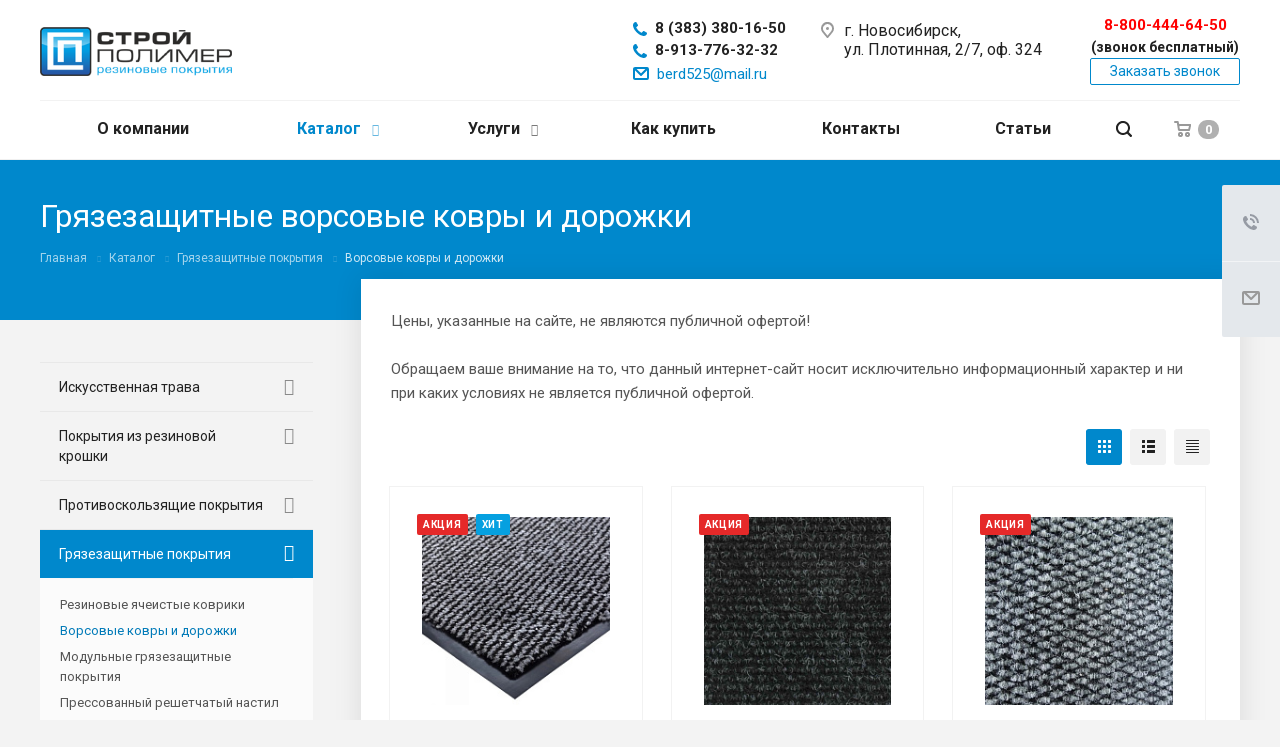

--- FILE ---
content_type: text/html; charset=UTF-8
request_url: https://xn----itbidicikcbkjiemd.xn--p1ai/product/gryazezashchitnye-pokrytiya/vorsovye-kovry-i-dorozhki/
body_size: 31601
content:
<!DOCTYPE html>
<html xmlns="http://www.w3.org/1999/xhtml" xml:lang="ru" lang="ru" class="  ">
	<head>


						<title>Грязезащитные ворсовые ковры в Новосибирске - Купить грязесобирающий коврик по низкой цене от компании Стройполимер</title>
		<meta name="viewport" content="initial-scale=1.0, width=device-width" />
		<meta name="HandheldFriendly" content="true" />
		<meta name="yes" content="yes" />
		<meta name="apple-mobile-web-app-status-bar-style" content="black" />
		<meta name="SKYPE_TOOLBAR" content="SKYPE_TOOLBAR_PARSER_COMPATIBLE" />
        <link href="https://fonts.googleapis.com/css?family=Roboto:300italic,400italic,500italic,700italic,400,300,500,700subset=latin,cyrillic-ext"  rel="stylesheet" />
<link href="/bitrix/css/aspro.allcorp2/notice/notice.css?17550578753457"  rel="stylesheet" />
<link href="/bitrix/js/ui/design-tokens/dist/ui.design-tokens.css?175505787126358"  rel="stylesheet" />
<link href="/bitrix/js/ui/fonts/opensans/ui.font.opensans.css?17550578712555"  rel="stylesheet" />
<link href="/bitrix/js/main/popup/dist/main.popup.bundle.css?175505787431694"  rel="stylesheet" />
<link href="/bitrix/css/arturgolubev.cookiealert/style.min.css?17624030984696"  rel="stylesheet" />
<link href="/local/templates/aspro-allcorp2-modified/components/bitrix/news.list/landings_list/style.css?1755057838404"  rel="stylesheet" />
<link href="/local/templates/aspro-allcorp2-modified/components/bitrix/catalog.smart.filter/catalog/style.css?17550578381133"  rel="stylesheet" />
<link href="/local/templates/aspro-allcorp2-modified/css/bootstrap.css?1755057838114216"  data-template-style="true"  rel="stylesheet" />
<link href="/local/templates/aspro-allcorp2-modified/css/fonts/font-awesome/css/font-awesome.min.css?175505783831000"  data-template-style="true"  rel="stylesheet" />
<link href="/local/templates/aspro-allcorp2-modified/vendor/flexslider/flexslider.css?17550578386839"  data-template-style="true"  rel="stylesheet" />
<link href="/local/templates/aspro-allcorp2-modified/css/jquery.fancybox.css?17550578384108"  data-template-style="true"  rel="stylesheet" />
<link href="/local/templates/aspro-allcorp2-modified/css/theme-elements.css?17550578384368"  data-template-style="true"  rel="stylesheet" />
<link href="/local/templates/aspro-allcorp2-modified/css/theme-responsive.css?1755057838998"  data-template-style="true"  rel="stylesheet" />
<link href="/local/templates/aspro-allcorp2-modified/css/jquery.mCustomScrollbar.min.css?175505783842839"  data-template-style="true"  rel="stylesheet" />
<link href="/local/templates/aspro-allcorp2-modified/css/print.css?175505783812382"  data-template-style="true"  rel="stylesheet" />
<link href="/local/templates/aspro-allcorp2-modified/css/animation/animate.min.css?175505783852789"  data-template-style="true"  rel="stylesheet" />
<link href="/local/templates/aspro-allcorp2-modified/css/animation/animation_ext.css?17550578384934"  data-template-style="true"  rel="stylesheet" />
<link href="/local/templates/aspro-allcorp2-modified/css/h1-normal.css?1755057838213"  data-template-style="true"  rel="stylesheet" />
<link href="/bitrix/templates/.default/ajax/ajax.css?1755057846448"  data-template-style="true"  rel="stylesheet" />
<link href="/local/templates/aspro-allcorp2-modified/user_styles.css?1755057838680"  data-template-style="true"  rel="stylesheet" />
<link href="/local/templates/aspro-allcorp2-modified/css/width-3.css?17550578381258"  data-template-style="true"  rel="stylesheet" />
<link href="/local/templates/aspro-allcorp2-modified/css/font-10.css?17550578382689"  data-template-style="true"  rel="stylesheet" />
<link href="/local/templates/aspro-allcorp2-modified/css/page-title-5.css?17550578384919"  data-template-style="true"  rel="stylesheet" />
<link href="/local/templates/aspro-allcorp2-modified/styles.css?175505783816539"  data-template-style="true"  rel="stylesheet" />
<link href="/local/templates/aspro-allcorp2-modified/template_styles.css?1755057838365431"  data-template-style="true"  rel="stylesheet" />
<link href="/local/templates/aspro-allcorp2-modified/css/responsive.css?175505783886003"  data-template-style="true"  rel="stylesheet" />
<link href="/local/templates/aspro-allcorp2-modified/themes/10/colors.css?175505783824240"  data-template-style="true"  rel="stylesheet" />
<link href="/local/templates/aspro-allcorp2-modified/bg_color/light/bgcolors.css?175505783877"  data-template-style="true"  rel="stylesheet" />
<link href="/local/templates/aspro-allcorp2-modified/css/custom.css?17550578383173"  data-template-style="true"  rel="stylesheet" />
        <script>if(!window.BX)window.BX={};if(!window.BX.message)window.BX.message=function(mess){if(typeof mess==='object'){for(let i in mess) {BX.message[i]=mess[i];} return true;}};</script>
<script>(window.BX||top.BX).message({"NOTICE_ADDED2CART":"В корзине","NOTICE_CLOSE":"Закрыть","NOTICE_MORE":"и ещё #COUNT# #PRODUCTS#","NOTICE_PRODUCT0":"товаров","NOTICE_PRODUCT1":"товар","NOTICE_PRODUCT2":"товара","NOTICE_ADDED2DELAY":"В отложенных","NOTICE_ADDED2COMPARE":"В сравнении"});</script>
<script>(window.BX||top.BX).message({"JS_CORE_LOADING":"Загрузка...","JS_CORE_NO_DATA":"- Нет данных -","JS_CORE_WINDOW_CLOSE":"Закрыть","JS_CORE_WINDOW_EXPAND":"Развернуть","JS_CORE_WINDOW_NARROW":"Свернуть в окно","JS_CORE_WINDOW_SAVE":"Сохранить","JS_CORE_WINDOW_CANCEL":"Отменить","JS_CORE_WINDOW_CONTINUE":"Продолжить","JS_CORE_H":"ч","JS_CORE_M":"м","JS_CORE_S":"с","JSADM_AI_HIDE_EXTRA":"Скрыть лишние","JSADM_AI_ALL_NOTIF":"Показать все","JSADM_AUTH_REQ":"Требуется авторизация!","JS_CORE_WINDOW_AUTH":"Войти","JS_CORE_IMAGE_FULL":"Полный размер"});</script>

<script src="/bitrix/js/main/core/core.js?1755067609511455"></script>

<script>BX.Runtime.registerExtension({"name":"main.core","namespace":"BX","loaded":true});</script>
<script>BX.setJSList(["\/bitrix\/js\/main\/core\/core_ajax.js","\/bitrix\/js\/main\/core\/core_promise.js","\/bitrix\/js\/main\/polyfill\/promise\/js\/promise.js","\/bitrix\/js\/main\/loadext\/loadext.js","\/bitrix\/js\/main\/loadext\/extension.js","\/bitrix\/js\/main\/polyfill\/promise\/js\/promise.js","\/bitrix\/js\/main\/polyfill\/find\/js\/find.js","\/bitrix\/js\/main\/polyfill\/includes\/js\/includes.js","\/bitrix\/js\/main\/polyfill\/matches\/js\/matches.js","\/bitrix\/js\/ui\/polyfill\/closest\/js\/closest.js","\/bitrix\/js\/main\/polyfill\/fill\/main.polyfill.fill.js","\/bitrix\/js\/main\/polyfill\/find\/js\/find.js","\/bitrix\/js\/main\/polyfill\/matches\/js\/matches.js","\/bitrix\/js\/main\/polyfill\/core\/dist\/polyfill.bundle.js","\/bitrix\/js\/main\/core\/core.js","\/bitrix\/js\/main\/polyfill\/intersectionobserver\/js\/intersectionobserver.js","\/bitrix\/js\/main\/lazyload\/dist\/lazyload.bundle.js","\/bitrix\/js\/main\/polyfill\/core\/dist\/polyfill.bundle.js","\/bitrix\/js\/main\/parambag\/dist\/parambag.bundle.js"]);
</script>
<script>BX.Runtime.registerExtension({"name":"custom_main","namespace":"window","loaded":true});</script>
<script>BX.Runtime.registerExtension({"name":"fx","namespace":"window","loaded":true});</script>
<script>BX.Runtime.registerExtension({"name":"ui.design-tokens","namespace":"window","loaded":true});</script>
<script>BX.Runtime.registerExtension({"name":"ui.fonts.opensans","namespace":"window","loaded":true});</script>
<script>BX.Runtime.registerExtension({"name":"main.popup","namespace":"BX.Main","loaded":true});</script>
<script>BX.Runtime.registerExtension({"name":"popup","namespace":"window","loaded":true});</script>
<style>.ag_cnotice_window div.ag_cnotice_window_text a {color:#004982 !important}</style>
<script>(window.BX||top.BX).message({"LANGUAGE_ID":"ru","FORMAT_DATE":"DD.MM.YYYY","FORMAT_DATETIME":"DD.MM.YYYY HH:MI:SS","COOKIE_PREFIX":"BITRIX_SM","SERVER_TZ_OFFSET":"10800","UTF_MODE":"Y","SITE_ID":"s1","SITE_DIR":"\/","USER_ID":"","SERVER_TIME":1769123375,"USER_TZ_OFFSET":0,"USER_TZ_AUTO":"Y","bitrix_sessid":"5299f90a6689d76d23e9b6bba0ae0799"});</script>


<script src="/bitrix/js/main/jquery/jquery-2.2.4.min.js?175505787385578"></script>
<script src="/bitrix/js/aspro.allcorp2/notice/notice.js?175505787521549"></script>
<script src="/bitrix/js/main/ajax.js?175505787535509"></script>
<script src="/bitrix/js/main/core/core_fx.js?175505787516888"></script>
<script src="/bitrix/js/main/popup/dist/main.popup.bundle.js?1755067609119116"></script>
<script src="/bitrix/js/arturgolubev.cookiealert/script.min.js?17624030982889"></script>
<script>BX.message({'JS_REQUIRED':'Заполните это поле!','JS_FORMAT':'Неверный формат!','JS_FILE_EXT':'Недопустимое расширение файла!','JS_PASSWORD_COPY':'Пароли не совпадают!','JS_PASSWORD_LENGTH':'Минимум 6 символов!','JS_ERROR':'Неверно заполнено поле!','JS_FILE_SIZE':'Максимальный размер 5мб!','JS_FILE_BUTTON_NAME':'Выберите файл','JS_FILE_DEFAULT':'Файл не найден','JS_DATE':'Некорректная дата!','JS_DATETIME':'Некорректная дата/время!','JS_REQUIRED_LICENSES':'Согласитесь с условиями','S_CALLBACK':'Заказать звонок','S_QUESTION':'Задать вопрос','S_ASK_QUESTION':'Задать вопрос','ERROR_INCLUDE_MODULE_DIGITAL_TITLE':'Ошибка подключения модуля &laquo;Аспро: Digital-компания&raquo;','ERROR_INCLUDE_MODULE_DIGITAL_TEXT':'Ошибка подключения модуля &laquo;Аспро: Digital-компания&raquo;.<br />Пожалуйста установите модуль и повторите попытку','S_SERVICES':'Наши услуги','S_SERVICES_SHORT':'Услуги','S_TO_ALL_SERVICES':'Все услуги','S_CATALOG':'Каталог товаров','S_CATALOG_SHORT':'Каталог','S_TO_ALL_CATALOG':'Весь каталог','S_CATALOG_FAVORITES':'Наши товары','S_CATALOG_FAVORITES_SHORT':'Товары','S_NEWS':'Новости','S_TO_ALL_NEWS':'Все новости','S_COMPANY':'О компании','S_OTHER':'Прочее','S_CONTENT':'Контент','T_JS_ARTICLE':'Артикул: ','T_JS_NAME':'Наименование: ','T_JS_PRICE':'Цена: ','T_JS_QUANTITY':'Количество: ','T_JS_SUMM':'Сумма: ','FANCY_CLOSE':'Закрыть','FANCY_NEXT':'Вперед','FANCY_PREV':'Назад','CUSTOM_COLOR_CHOOSE':'Выбрать','CUSTOM_COLOR_CANCEL':'Отмена','S_MOBILE_MENU':'Меню','DIGITAL_T_MENU_BACK':'Назад','DIGITAL_T_MENU_CALLBACK':'Обратная связь','DIGITAL_T_MENU_CONTACTS_TITLE':'Будьте на связи','TITLE_BASKET':'В корзине товаров на #SUMM#','BASKET_SUMM':'#SUMM#','EMPTY_BASKET':'Корзина пуста','TITLE_BASKET_EMPTY':'Корзина пуста','BASKET':'Корзина','SEARCH_TITLE':'Поиск','SOCIAL_TITLE':'Оставайтесь на связи','LOGIN':'Войти','MY_CABINET':'Мой кабинет','SUBSCRIBE_TITLE':'Будьте всегда в курсе','HEADER_SCHEDULE':'Время работы','SEO_TEXT':'SEO описание','COMPANY_IMG':'Картинка компании','COMPANY_TEXT':'Описание компании','JS_RECAPTCHA_ERROR':'Пройдите проверку','JS_PROCESSING_ERROR':'Согласитесь с условиями!','CONFIG_SAVE_SUCCESS':'Настройки сохранены','CONFIG_SAVE_FAIL':'Ошибка сохранения настроек','RELOAD_PAGE':'Обновить страницу','REFRESH':'Поменять картинку','RECAPTCHA_TEXT':'Подтвердите, что вы не робот'})</script>
<script src=""></script>
<script>window.lazySizesConfig = window.lazySizesConfig || {};lazySizesConfig.loadMode = 2;lazySizesConfig.expand = 100;lazySizesConfig.expFactor = 1;lazySizesConfig.hFac = 0.1;</script>
<link rel="shortcut icon" href="/favicon.png" type="image/png" />
<link rel="apple-touch-icon" sizes="180x180" href="/include/apple-touch-icon.png" />
<meta property="og:title" content="Грязезащитные ворсовые ковры в Новосибирске - Купить грязесобирающий коврик по низкой цене от компании Стройполимер" />
<meta property="og:type" content="website" />
<meta property="og:image" content="https://xn----itbidicikcbkjiemd.xn--p1ai:443/upload/iblock/39e/39e11ee43ac58b365c98dd30f057c962.jpg" />
<link rel="image_src" href="https://xn----itbidicikcbkjiemd.xn--p1ai:443/upload/iblock/39e/39e11ee43ac58b365c98dd30f057c962.jpg"  />
<meta property="og:url" content="https://xn----itbidicikcbkjiemd.xn--p1ai:443/product/gryazezashchitnye-pokrytiya/vorsovye-kovry-i-dorozhki/" />
<meta property="og:description" content="Купить грязезащитные ворсовые ковры и дорожки в Новосибирске. Грязесобирающие напольные покрытия на резиновой основе по низкой цене с доставкой по в..." />



        <script src="/local/templates/aspro-allcorp2-modified/js/jquery.actual.min.js?17550578381239"></script>
<script src="/local/templates/aspro-allcorp2-modified/js/jquery.fancybox.js?175505783848706"></script>
<script src="/local/templates/aspro-allcorp2-modified/vendor/jquery.easing.js?17550578388097"></script>
<script src="/local/templates/aspro-allcorp2-modified/vendor/jquery.appear.js?17550578383188"></script>
<script src="/local/templates/aspro-allcorp2-modified/vendor/jquery.cookie.js?17550578382247"></script>
<script src="/local/templates/aspro-allcorp2-modified/vendor/bootstrap.js?175505783827908"></script>
<script src="/local/templates/aspro-allcorp2-modified/vendor/flexslider/jquery.flexslider.js?175505783855194"></script>
<script src="/local/templates/aspro-allcorp2-modified/vendor/jquery.validate.min.js?175505783822254"></script>
<script src="/local/templates/aspro-allcorp2-modified/js/jquery.uniform.min.js?17550578388308"></script>
<script src="/local/templates/aspro-allcorp2-modified/js/jquery-ui.min.js?175505783832162"></script>
<script src="/local/templates/aspro-allcorp2-modified/js/jqModal.js?175505783811022"></script>
<script src="/local/templates/aspro-allcorp2-modified/js/detectmobilebrowser.js?17550578382203"></script>
<script src="/local/templates/aspro-allcorp2-modified/js/matchMedia.js?17550578381700"></script>
<script src="/local/templates/aspro-allcorp2-modified/vendor/lazysizes.min.js?17550578387057"></script>
<script src="/local/templates/aspro-allcorp2-modified/vendor/ls.unveilhooks.min.js?17550578381467"></script>
<script src="/local/templates/aspro-allcorp2-modified/js/jquery.alphanumeric.js?17550578381972"></script>
<script src="/local/templates/aspro-allcorp2-modified/js/jquery.autocomplete.js?175505783832714"></script>
<script src="/local/templates/aspro-allcorp2-modified/js/jquery.mCustomScrollbar.js?175505783892949"></script>
<script src="/local/templates/aspro-allcorp2-modified/js/jquery.mobile.custom.touch.min.js?17550578387784"></script>
<script src="/local/templates/aspro-allcorp2-modified/js/general.js?1762853106140826"></script>
<script src="/local/templates/aspro-allcorp2-modified/js/custom.js?175505783841"></script>
<script src="/bitrix/components/bitrix/search.title/script.js?175505785010542"></script>
<script src="/local/templates/aspro-allcorp2-modified/components/bitrix/search.title/fixed/script.js?17550578389869"></script>
<script src="/local/templates/aspro-allcorp2-modified/js/jquery.inputmask.bundle.min.js?175505783870933"></script>
<script src="/local/templates/aspro-allcorp2-modified/components/bitrix/news.list/landings_list/script.js?1755057838587"></script>
<script src="/local/templates/aspro-allcorp2-modified/components/bitrix/catalog.smart.filter/catalog/script.js?175505783826297"></script>
<script src="/local/templates/aspro-allcorp2-modified/components/bitrix/news.list/catalog_table/script.js?1755057838346"></script>

                <meta name="description" content="Купить грязезащитные ворсовые ковры и дорожки в Новосибирске. Грязесобирающие напольные покрытия на резиновой основе по низкой цене с доставкой по всей России. Широкий ассортимент товаров в интернет-магазине Стройполимер." />
				<link rel="alternate" href="https://xn----itbidicikcbkjiemd.xn--p1ai/product/gryazezashchitnye-pokrytiya/vorsovye-kovry-i-dorozhki/" hreflang="ru" />		
				<script src="/local/templates/aspro-allcorp2-modified/js/phone-replace.js"> </script>

<script >

</script>
<noscript><div><img lazyload class="lazyload" src="[data-uri]" data-src="https://mc.yandex.ru/watch/30920441" style="position:absolute; left:-9999px;" alt="" /></div></noscript>
<!-- /Yandex.Metrika counter -->

<meta name="yandex-verification" content="0029c1d9f3adf4a2" />
<meta name="yandex-verification" content="06e714b8afea6683" />
<meta name="yandex-verification" content="0029c1d9f3adf4a2" />
<meta name="google-site-verification" content="BlXnel1nyULCtvzr8taFd5vDxza8S7otgU-1sdMR7go" />
<meta name="google-site-verification" content="sZfbMIb5zpvZo0SyXyIGYbOGr4zbbrY-yI1OkeLkco8" />

        




</head>

	<body class="  header_nopacity header_fill_none side_left all_title_2 mfixed_N mfixed_view_always fill_bg_n mheader-v1 footer-v1 fill_bg_n header-v1 title-v5 with_order with_phones">
		<div id="panel"></div>
		
				<script>
		var arBasketItems = {};
		var arAllcorp2Options = ({
			'SITE_DIR' : '/',
			'SITE_ID' : 's1',
			'SITE_TEMPLATE_PATH' : '/local/templates/aspro-allcorp2-modified',
			'SITE_ADDRESS' : "'xn----itbidicikcbkjiemd.xn--p1ai'",
			'THEME' : ({
				'THEME_SWITCHER' : 'N',
				'BASE_COLOR' : '10',
				'BASE_COLOR_CUSTOM' : '0088cc',
				'LOGO_IMAGE' : '/upload/CAllcorp2/c7e/c7e578a71cbb196dddc792fef92fc493.png',
				'LOGO_IMAGE_LIGHT' : '',
				'TOP_MENU' : 'N',
				'TOP_MENU_FIXED' : 'Y',
				'COLORED_LOGO' : 'N',
				'SIDE_MENU' : 'LEFT',
				'SCROLLTOTOP_TYPE' : 'ROUND_COLOR',
				'SCROLLTOTOP_POSITION' : 'PADDING',
				'SCROLLTOTOP_POSITION_RIGHT' : '',
				'SCROLLTOTOP_POSITION_BOTTOM' : '',
				'CAPTCHA_FORM_TYPE' : 'Y',
				'PHONE_MASK' : '+7 (999) 999-99-99',
				'VALIDATE_PHONE_MASK' : '^[+][0-9] [(][0-9]{3}[)] [0-9]{3}[-][0-9]{2}[-][0-9]{2}$',
				'DATE_MASK' : 'dd.mm.yyyy',
				'DATE_PLACEHOLDER' : 'дд.мм.гггг',
				'VALIDATE_DATE_MASK' : '^[0-9]{1,2}\.[0-9]{1,2}\.[0-9]{4}$',
				'DATETIME_MASK' : 'dd.mm.yyyy h:s',
				'DATETIME_PLACEHOLDER' : 'дд.мм.гггг чч:мм',
				'VALIDATE_DATETIME_MASK' : '^[0-9]{1,2}\.[0-9]{1,2}\.[0-9]{4} [0-9]{1,2}\:[0-9]{1,2}$',
				'VALIDATE_FILE_EXT' : 'png|jpg|jpeg|gif|doc|docx|xls|xlsx|txt|pdf|odt|rtf',
				'SOCIAL_VK' : '',
				'SOCIAL_FACEBOOK' : '',
				'SOCIAL_TWITTER' : '',
				'SOCIAL_YOUTUBE' : '',
				'SOCIAL_ODNOKLASSNIKI' : '',
				'SOCIAL_GOOGLEPLUS' : '',
				'BANNER_WIDTH' : '',
				'TEASERS_INDEX' : 'Y',
				'CATALOG_INDEX' : 'Y',
				'PORTFOLIO_INDEX' : 'N',
				'INSTAGRAMM_INDEX' : 'N',
				'BIGBANNER_ANIMATIONTYPE' : 'SLIDE_HORIZONTAL',
				'BIGBANNER_SLIDESSHOWSPEED' : '5000',
				'BIGBANNER_ANIMATIONSPEED' : '600',
				'PARTNERSBANNER_SLIDESSHOWSPEED' : '5000',
				'PARTNERSBANNER_ANIMATIONSPEED' : '600',
				'ORDER_VIEW' : 'Y',
				'ORDER_BASKET_VIEW' : 'HEADER',
				'URL_BASKET_SECTION' : '/cart/',
				'URL_ORDER_SECTION' : '/cart/order/',
				'PAGE_WIDTH' : '3',
				'PAGE_CONTACTS' : '3',
				'CATALOG_BLOCK_TYPE' : 'catalog_table',
				'HEADER_TYPE' : '1',
				'HEADER_TOP_LINE' : '',
				'HEADER_FIXED' : '2',
				'HEADER_MOBILE' : '1',
				'HEADER_MOBILE_MENU' : '1',
				'HEADER_MOBILE_MENU_SHOW_TYPE' : '',
				'TYPE_SEARCH' : 'fixed',
				'PAGE_TITLE' : '5',
				'INDEX_TYPE' : 'index1',
				'FOOTER_TYPE' : '1',
				'REGIONALITY_SEARCH_ROW' : 'N',
				'FOOTER_TYPE' : '1',
				'PRINT_BUTTON' : 'N',
				'SHOW_SMARTFILTER' : 'Y',
				'LICENCE_CHECKED' : 'N',
				'FILTER_VIEW' : 'VERTICAL',
				'YA_GOLAS' : 'Y',
				'YA_COUNTER_ID' : '30920441',
				'USE_FORMS_GOALS' : 'SINGLE',
				'USE_SALE_GOALS' : 'Y',
				'USE_DEBUG_GOALS' : 'N',
				'DEFAULT_MAP_MARKET' : 'N',
				'IS_BASKET_PAGE' : '',
				'IS_ORDER_PAGE' : '',
				'COMPACT_FOOTER_MOBILE' : 'Y',
				'SHOW_BASKET_NOTICE': 'Y',
				'SHOW_BASKET_ONADDTOCART': 'Y',
			}),
			"PRESETS": [{'ID':'968','TITLE':'Тип 1','DESCRIPTION':'','IMG':'/bitrix/images/aspro.allcorp2/themes/preset968_1573817463.png','OPTIONS':{'THEME_SWITCHER':'Y','BASE_COLOR':'10','BASE_COLOR_CUSTOM':'0088cc','SHOW_BG_BLOCK':'N','COLORED_LOGO':'Y','PAGE_WIDTH':'3','FONT_STYLE':'10','MENU_COLOR':'NONE','LEFT_BLOCK':'1','SIDE_MENU':'LEFT','H1_STYLE':'2','TYPE_SEARCH':'fixed','PAGE_TITLE':'5','HOVER_TYPE_IMG':'blink','SHOW_LICENCE':'Y','MAX_DEPTH_MENU':'3','HIDE_SITE_NAME_TITLE':'Y','SHOW_CALLBACK':'Y','PRINT_BUTTON':'N','USE_GOOGLE_RECAPTCHA':'N','GOOGLE_RECAPTCHA_SHOW_LOGO':'Y','HIDDEN_CAPTCHA':'Y','INSTAGRAMM_WIDE_BLOCK':'N','BIGBANNER_HIDEONNARROW':'N','INDEX_TYPE':{'VALUE':'index1','SUB_PARAMS':{'BIG_BANNER_INDEX':'Y','FLOAT_BANNERS_INDEX':{'VALUE':'Y','TEMPLATE':'front-banners-float'},'CATALOG_SECTIONS_INDEX':'Y','TEASERS_INDEX':'Y','NEWS_INDEX':'Y','BLOG_INDEX':'Y','PORTFOLIO_INDEX':{'VALUE':'N','TEMPLATE':'front-projects_1'},'CATALOG_INDEX':'Y','REVIEWS_INDEX':'Y','INSTAGRAMM_INDEX':'Y','COMPANY_INDEX':'Y','PARTNERS_INDEX':'Y','MAP_INDEX':'N'},'ORDER':'BIG_BANNER_INDEX,FLOAT_BANNERS_INDEX,CATALOG_SECTIONS_INDEX,CATALOG_INDEX,TEASERS_INDEX,NEWS_INDEX,BLOG_INDEX,PORTFOLIO_INDEX,REVIEWS_INDEX,INSTAGRAMM_INDEX,COMPANY_INDEX,PARTNERS_INDEX,MAP_INDEX'},'FRONT_PAGE_BRANDS':'brands_slider','FRONT_PAGE_SECTIONS':'front_sections_only','TOP_MENU_FIXED':'Y','HEADER_TYPE':'1','USE_REGIONALITY':'Y','FILTER_VIEW':'COMPACT','SEARCH_VIEW_TYPE':'with_filter','USE_FAST_VIEW_PAGE_DETAIL':'fast_view_1','SHOW_TOTAL_SUMM':'Y','CHANGE_TITLE_ITEM':'N','VIEW_TYPE_HIGHLOAD_PROP':'N','SHOW_HEADER_GOODS':'Y','SEARCH_HIDE_NOT_AVAILABLE':'N','LEFT_BLOCK_CATALOG_ICONS':'N','SHOW_CATALOG_SECTIONS_ICONS':'Y','LEFT_BLOCK_CATALOG_DETAIL':'Y','CATALOG_COMPARE':'Y','CATALOG_PAGE_DETAIL':'element_1','SHOW_BREADCRUMBS_CATALOG_SUBSECTIONS':'Y','SHOW_BREADCRUMBS_CATALOG_CHAIN':'H1','TYPE_SKU':'TYPE_1','DETAIL_PICTURE_MODE':'POPUP','MENU_POSITION':'LINE','MENU_TYPE_VIEW':'HOVER','VIEWED_TYPE':'LOCAL','VIEWED_TEMPLATE':'HORIZONTAL','USE_WORD_EXPRESSION':'Y','ORDER_BASKET_VIEW':'FLY','ORDER_BASKET_COLOR':'DARK','SHOW_BASKET_ONADDTOCART':'Y','SHOW_BASKET_PRINT':'Y','SHOW_BASKET_ON_PAGES':'N','USE_PRODUCT_QUANTITY_LIST':'Y','USE_PRODUCT_QUANTITY_DETAIL':'Y','ONE_CLICK_BUY_CAPTCHA':'N','SHOW_ONECLICKBUY_ON_BASKET_PAGE':'Y','ONECLICKBUY_SHOW_DELIVERY_NOTE':'N','PAGE_CONTACTS':'3','CONTACTS_USE_FEEDBACK':'Y','CONTACTS_USE_MAP':'Y','BLOG_PAGE':'list_elements_2','PROJECTS_PAGE':'list_elements_2','NEWS_PAGE':'list_elements_2','STAFF_PAGE':'list_elements_1','PARTNERS_PAGE':'list_elements_1','PARTNERS_PAGE_DETAIL':'element_4','VACANCY_PAGE':'list_elements_1','LICENSES_PAGE':'list_elements_1','FOOTER_TYPE':'1','ADV_TOP_HEADER':'N','ADV_TOP_UNDERHEADER':'N','ADV_SIDE':'Y','ADV_CONTENT_TOP':'N','ADV_CONTENT_BOTTOM':'N','ADV_FOOTER':'N','HEADER_MOBILE_FIXED':'Y','HEADER_MOBILE':'1','HEADER_MOBILE_MENU':'2','HEADER_MOBILE_MENU_OPEN':'1','PERSONAL_ONEFIO':'Y','LOGIN_EQUAL_EMAIL':'N','YA_GOALS':'N','YANDEX_ECOMERCE':'N','GOOGLE_ECOMERCE':'N','CALLBACK_BUTTON':'Y','RIGHT_FORM_BLOCK':'Y','USE_BITRIX_FORM':'Y','USE_LAZY_LOAD':'Y','VIEW_TYPE_LEFT_BLOCK':'with_tizers','COUNT_ITEMS_IN_LINE_MENU':'4','ORDER_VIEW':'Y','SHOW_SMARTFILTER':'Y','SHOW_LEFT_BLOCK':'Y','SECTIONS_TYPE_VIEW_CATALOG':'sections_2','SECTION_TYPE_VIEW_CATALOG':'section_2','ELEMENTS_TABLE_TYPE_VIEW':'catalog_table_2','SECTIONS_TYPE_VIEW':'sections_1','SECTION_TYPE_VIEW':'section_2','ELEMENTS_PAGE':'list_elements_1','ELEMENT_PAGE_DETAIL':'element_1','ELEMENTS_PROJECT_PAGE':'list_elements_2','SHOW_PROJECTS_MAP':'Y','SHOW_PROJECTS_MAP_DETAIL':'Y','COMPACT_MOBILE_MENU':'Y','FIXED_MOBILE_MENU':'Y','BIGBANNER_MOBILE':'3','CATALOG_SECTIONS_COMPACT_VIEW_MOBILE':'N','COMPACT_FOOTER_MOBILE':'Y','CABINET':'Y','YA_GOLAS':'N','CATALOG_SECTIONS_COMPACT_VIEW_MOBILE_MAINPAGE':'N','CATALOG_SECTIONS_COMPACT_VIEW_MOBILE_PRODUCT':'N'}},{'ID':'983','TITLE':'Тип 2','DESCRIPTION':'','IMG':'/bitrix/images/aspro.allcorp2/themes/preset983_1573819403.png','OPTIONS':{'BASE_COLOR':'4','BASE_COLOR_CUSTOM':'de002b','SHOW_BG_BLOCK':'N','FONT_STYLE':'10','PAGE_WIDTH':'3','H1_STYLE':'2','PAGE_TITLE':'1','HOVER_TYPE_IMG':'blink','SHOW_LICENCE':'Y','PRINT_BUTTON':'N','CALLBACK_BUTTON':'Y','RIGHT_FORM_BLOCK':'Y','USE_BITRIX_FORM':'Y','USE_LAZY_LOAD':'Y','INDEX_TYPE':{'VALUE':'index2','SUB_PARAMS':{'BIG_BANNER_INDEX':'Y','PORTFOLIO_INDEX':{'VALUE':'Y','TEMPLATE':'front-projects_2'},'CATALOG_SECTIONS_INDEX':'N','TEASERS_INDEX':'Y','NEWS_INDEX':'N','BLOG_INDEX':'N','CATALOG_INDEX':'Y','FLOAT_BANNERS_INDEX':{'VALUE':'N','TEMPLATE':'front-services_3'},'REVIEWS_INDEX':'Y','INSTAGRAMM_INDEX':'Y','COMPANY_INDEX':'N','PARTNERS_INDEX':'N','MAP_INDEX':'N'},'ORDER':'BIG_BANNER_INDEX,PORTFOLIO_INDEX,CATALOG_SECTIONS_INDEX,NEWS_INDEX,BLOG_INDEX,CATALOG_INDEX,TEASERS_INDEX,FLOAT_BANNERS_INDEX,REVIEWS_INDEX,INSTAGRAMM_INDEX,COMPANY_INDEX,PARTNERS_INDEX,MAP_INDEX'},'TOP_MENU_FIXED':'Y','MENU_COLOR':'LIGHT','HEADER_TYPE':'2','SIDE_MENU':'LEFT','VIEW_TYPE_LEFT_BLOCK':'with_tizers','SHOW_CATALOG_SECTIONS_ICONS':'Y','COUNT_ITEMS_IN_LINE_MENU':'4','USE_REGIONALITY':'Y','ORDER_VIEW':'Y','SHOW_SMARTFILTER':'Y','SHOW_LEFT_BLOCK':'Y','SECTIONS_TYPE_VIEW_CATALOG':'sections_2','SECTION_TYPE_VIEW_CATALOG':'section_2','ELEMENTS_TABLE_TYPE_VIEW':'catalog_table_2','CATALOG_PAGE_DETAIL':'element_1','SECTIONS_TYPE_VIEW':'sections_1','SECTION_TYPE_VIEW':'section_2','ELEMENTS_PAGE':'list_elements_1','ELEMENT_PAGE_DETAIL':'element_1','ELEMENTS_PROJECT_PAGE':'list_elements_2','SHOW_PROJECTS_MAP':'Y','SHOW_PROJECTS_MAP_DETAIL':'Y','PAGE_CONTACTS':'3','BLOG_PAGE':'list_elements_2','NEWS_PAGE':'list_elements_2','STAFF_PAGE':'list_elements_1','PARTNERS_PAGE':'list_elements_1','VACANCY_PAGE':'list_elements_1','LICENSES_PAGE':'list_elements_1','FOOTER_TYPE':'3','ADV_TOP_HEADER':'N','ADV_TOP_UNDERHEADER':'N','ADV_SIDE':'Y','ADV_CONTENT_TOP':'N','ADV_CONTENT_BOTTOM':'N','ADV_FOOTER':'N','HEADER_MOBILE_FIXED':'Y','HEADER_MOBILE':'1','HEADER_MOBILE_MENU':'2','COMPACT_MOBILE_MENU':'Y','HEADER_MOBILE_MENU_OPEN':'1','BIGBANNER_MOBILE':'3','CATALOG_SECTIONS_COMPACT_VIEW_MOBILE_MAINPAGE':'N','CATALOG_SECTIONS_COMPACT_VIEW_MOBILE_PRODUCT':'N','COMPACT_FOOTER_MOBILE':'Y','CABINET':'Y','LOGIN_EQUAL_EMAIL':'N','YA_GOLAS':'N'}},{'ID':'521','TITLE':'Тип 3','DESCRIPTION':'','IMG':'/bitrix/images/aspro.allcorp2/themes/preset521_1573819598.png','OPTIONS':{'BASE_COLOR':'13','BASE_COLOR_CUSTOM':'0fa8ae','SHOW_BG_BLOCK':'N','FONT_STYLE':'4','PAGE_WIDTH':'3','H1_STYLE':'2','PAGE_TITLE':'1','HOVER_TYPE_IMG':'blink','SHOW_LICENCE':'Y','PRINT_BUTTON':'N','CALLBACK_BUTTON':'Y','RIGHT_FORM_BLOCK':'Y','USE_BITRIX_FORM':'Y','USE_LAZY_LOAD':'Y','INDEX_TYPE':{'VALUE':'index3','SUB_PARAMS':{'BIG_BANNER_INDEX':'Y','TEASERS_INDEX':'Y','FLOAT_BANNERS_INDEX':{'VALUE':'Y','TEMPLATE':'front-services_2'},'COMPANY_INDEX':'N','CATALOG_INDEX':'Y','PORTFOLIO_INDEX':{'VALUE':'Y','TEMPLATE':'front-projects_2'},'MAP_INDEX':'Y'},'ORDER':'BIG_BANNER_INDEX,PORTFOLIO_INDEX,CATALOG_SECTIONS_INDEX,NEWS_INDEX,BLOG_INDEX,CATALOG_INDEX,TEASERS_INDEX,FLOAT_BANNERS_INDEX,REVIEWS_INDEX,INSTAGRAMM_INDEX,COMPANY_INDEX,PARTNERS_INDEX,MAP_INDEX'},'TOP_MENU_FIXED':'Y','MENU_COLOR':'NONE','HEADER_TYPE':'1','SIDE_MENU':'LEFT','VIEW_TYPE_LEFT_BLOCK':'with_tizers','SHOW_CATALOG_SECTIONS_ICONS':'Y','COUNT_ITEMS_IN_LINE_MENU':'4','USE_REGIONALITY':'Y','ORDER_VIEW':'Y','SHOW_SMARTFILTER':'Y','SHOW_LEFT_BLOCK':'Y','SECTIONS_TYPE_VIEW_CATALOG':'sections_2','SECTION_TYPE_VIEW_CATALOG':'section_2','ELEMENTS_TABLE_TYPE_VIEW':'catalog_table_2','CATALOG_PAGE_DETAIL':'element_1','SECTIONS_TYPE_VIEW':'sections_1','SECTION_TYPE_VIEW':'section_2','ELEMENTS_PAGE':'list_elements_1','ELEMENT_PAGE_DETAIL':'element_1','ELEMENTS_PROJECT_PAGE':'list_elements_2','SHOW_PROJECTS_MAP':'Y','SHOW_PROJECTS_MAP_DETAIL':'Y','PAGE_CONTACTS':'3','BLOG_PAGE':'list_elements_2','NEWS_PAGE':'list_elements_2','STAFF_PAGE':'list_elements_1','PARTNERS_PAGE':'list_elements_1','VACANCY_PAGE':'list_elements_1','LICENSES_PAGE':'list_elements_1','FOOTER_TYPE':'5','ADV_TOP_HEADER':'N','ADV_TOP_UNDERHEADER':'N','ADV_SIDE':'Y','ADV_CONTENT_TOP':'N','ADV_CONTENT_BOTTOM':'N','ADV_FOOTER':'N','HEADER_MOBILE_FIXED':'Y','HEADER_MOBILE':'1','HEADER_MOBILE_MENU':'2','COMPACT_MOBILE_MENU':'Y','HEADER_MOBILE_MENU_OPEN':'1','BIGBANNER_MOBILE':'3','CATALOG_SECTIONS_COMPACT_VIEW_MOBILE_MAINPAGE':'N','CATALOG_SECTIONS_COMPACT_VIEW_MOBILE_PRODUCT':'N','COMPACT_FOOTER_MOBILE':'Y','CABINET':'Y','LOGIN_EQUAL_EMAIL':'N','YA_GOLAS':'N'}},{'ID':'223','TITLE':'Тип 4','DESCRIPTION':'','IMG':'/bitrix/images/aspro.allcorp2/themes/preset223_1573885220.png','OPTIONS':{'BASE_COLOR':'3','BASE_COLOR_CUSTOM':'e65100','SHOW_BG_BLOCK':'N','FONT_STYLE':'10','PAGE_WIDTH':'3','H1_STYLE':'2','PAGE_TITLE':'1','HOVER_TYPE_IMG':'blink','SHOW_LICENCE':'Y','PRINT_BUTTON':'N','CALLBACK_BUTTON':'Y','RIGHT_FORM_BLOCK':'Y','USE_BITRIX_FORM':'Y','USE_LAZY_LOAD':'Y','INDEX_TYPE':{'VALUE':'index4','SUB_PARAMS':{'BIG_BANNER_INDEX':'Y','TEASERS_INDEX':'Y','PORTFOLIO_INDEX':{'VALUE':'Y','TEMPLATE':'front-projects_1'},'CATALOG_SECTIONS_INDEX':'N','FLOAT_BANNERS_INDEX':{'VALUE':'Y','TEMPLATE':'front-services_1'},'CATALOG_INDEX':'Y','PARTNERS_INDEX':'Y','INSTAGRAMM_INDEX':'Y','NEWS_INDEX':'Y','REVIEWS_INDEX':'Y','BLOG_INDEX':'N','COMPANY_INDEX':'Y','MAP_INDEX':'Y'},'ORDER':'BIG_BANNER_INDEX,PORTFOLIO_INDEX,CATALOG_SECTIONS_INDEX,NEWS_INDEX,BLOG_INDEX,CATALOG_INDEX,TEASERS_INDEX,FLOAT_BANNERS_INDEX,REVIEWS_INDEX,INSTAGRAMM_INDEX,COMPANY_INDEX,PARTNERS_INDEX,MAP_INDEX'},'TOP_MENU_FIXED':'Y','MENU_COLOR':'COLORED','HEADER_TYPE':'3','SIDE_MENU':'LEFT','VIEW_TYPE_LEFT_BLOCK':'with_tizers','SHOW_CATALOG_SECTIONS_ICONS':'Y','COUNT_ITEMS_IN_LINE_MENU':'4','USE_REGIONALITY':'Y','ORDER_VIEW':'Y','SHOW_SMARTFILTER':'Y','SHOW_LEFT_BLOCK':'Y','SECTIONS_TYPE_VIEW_CATALOG':'sections_2','SECTION_TYPE_VIEW_CATALOG':'section_2','ELEMENTS_TABLE_TYPE_VIEW':'catalog_table_2','CATALOG_PAGE_DETAIL':'element_1','SECTIONS_TYPE_VIEW':'sections_1','SECTION_TYPE_VIEW':'section_2','ELEMENTS_PAGE':'list_elements_1','ELEMENT_PAGE_DETAIL':'element_1','ELEMENTS_PROJECT_PAGE':'list_elements_2','SHOW_PROJECTS_MAP':'Y','SHOW_PROJECTS_MAP_DETAIL':'Y','PAGE_CONTACTS':'3','BLOG_PAGE':'list_elements_2','NEWS_PAGE':'list_elements_2','STAFF_PAGE':'list_elements_1','PARTNERS_PAGE':'list_elements_1','VACANCY_PAGE':'list_elements_1','LICENSES_PAGE':'list_elements_1','FOOTER_TYPE':'4','ADV_TOP_HEADER':'N','ADV_TOP_UNDERHEADER':'N','ADV_SIDE':'Y','ADV_CONTENT_TOP':'N','ADV_CONTENT_BOTTOM':'N','ADV_FOOTER':'N','HEADER_MOBILE_FIXED':'Y','HEADER_MOBILE':'1','HEADER_MOBILE_MENU':'2','COMPACT_MOBILE_MENU':'Y','HEADER_MOBILE_MENU_OPEN':'1','BIGBANNER_MOBILE':'3','CATALOG_SECTIONS_COMPACT_VIEW_MOBILE_MAINPAGE':'N','CATALOG_SECTIONS_COMPACT_VIEW_MOBILE_PRODUCT':'N','COMPACT_FOOTER_MOBILE':'Y','CABINET':'Y','LOGIN_EQUAL_EMAIL':'N','YA_GOLAS':'N'}}],
		});
		if(arAllcorp2Options.SITE_ADDRESS)
			arAllcorp2Options.SITE_ADDRESS = arAllcorp2Options.SITE_ADDRESS.replace(/'/g, "");
		</script>
		<!--'start_frame_cache_options-block'-->			<script>
				var arBasketItems = [];
			</script>
		<!--'end_frame_cache_options-block'-->				



		



				<div class="visible-lg visible-md title-v5">
			<header class="header_1 long with_regions">
	<div class="logo_and_menu-row">
		<div class="logo-row top-fill">
			<div class="maxwidth-theme">
								<div class="logo-block paddings pull-left">
					<div class="logo">
						<a href="/"><img lazyload class="lazyload" src="[data-uri]" data-src="/upload/CAllcorp2/c7e/c7e578a71cbb196dddc792fef92fc493.png" alt="Стройполимер" title="Стройполимер" /></a>					</div>
				</div>
													<div class="col-md-2 visible-lg nopadding-right slogan">
						<div class="top-description">
							<div>
								<p align="center" style="margin:0 0 0 0;">
<br>
     Доставка по всей России и СНГ<br>
    
<br>
</p>
							</div>
						</div>
					</div>
												<div class="right-icons pull-right">
					<div class="phone-block with_btn">
						<div class="region-block inner-table-block">
							<!--<div class="inner-table-block p-block">-->
															<!--</div>-->
												<div class="inner-table-block address">
						
						<!--'start_frame_cache_address-block1'-->		
												<div class="address-block">
													<i class="svg inline  svg-inline-address colored" aria-hidden="true" ><svg xmlns="http://www.w3.org/2000/svg" width="13" height="16" viewBox="0 0 13 16">
  <defs>
    <style>
      .cls-1 {
        fill-rule: evenodd;
      }
    </style>
  </defs>
  <path data-name="Ellipse 74 copy" class="cls-1" d="M763.9,42.916h0.03L759,49h-1l-4.933-6.084h0.03a6.262,6.262,0,0,1-1.1-3.541,6.5,6.5,0,0,1,13,0A6.262,6.262,0,0,1,763.9,42.916ZM758.5,35a4.5,4.5,0,0,0-3.741,7h-0.012l3.542,4.447h0.422L762.289,42H762.24A4.5,4.5,0,0,0,758.5,35Zm0,6a1.5,1.5,0,1,1,1.5-1.5A1.5,1.5,0,0,1,758.5,41Z" transform="translate(-752 -33)"/>
</svg>
</i>												<div>
							г. Новосибирск,<br>
 ул. Плотинная, 2/7, оф. 324 <br>
 <br>
<!--<p style='margin-left: -26px;margin-bottom:0px;'>
 <img alt='icons8-instagram-20 (2).png' src='/upload/medialibrary/ce9/ce96c70322727a15504ab649d886a0b5.png' style='margin-right: 6px;' lazyload='' class=' lazyloaded' data-src='/upload/medialibrary/ce9/ce96c70322727a15504ab649d886a0b5.png' title='инстаграм стройполимер' width='20' height='20'><a href='https://www.instagram.com/stroipolimer_nsk/'>stroipolimer_nsk</a>
</p>-->						</div>
					</div>
							
				<!--'end_frame_cache_address-block1'-->								</div>

						</div>
													<div class="inner-table-block">
							<div class="phone" style="text-align: center;display:block;">
	
	<a href="tel:88004446450" style="color:red;">8-800-444-64-50</a>
		<br />
			<span style="font-size:14px;">
	(звонок бесплатный)
		</span>
	</div>
								<span style="padding: 7px 19px 7px;" class="callback-block animate-load colored  btn-transparent-bg btn-default btn" data-event="jqm" data-param-id="23" data-name="callback">Заказать звонок</span>
							</div>
											</div>
				</div>
								<div class="col-md-2 pull-right" style="width: 14%;min-width: 165px;">


																						<div class="inner-table-block p-block">
																	<div class="phone">
	<div>
		<i class="svg inline  svg-inline-phone colored" aria-hidden="true">
			<svg xmlns="http://www.w3.org/2000/svg" width="14" height="14" viewBox="0 0 14 14">
				<path class="pcls-1"
					d="M14,11.052a0.5,0.5,0,0,0-.03-0.209,1.758,1.758,0,0,0-.756-0.527C12.65,10,12.073,9.69,11.515,9.363a2.047,2.047,0,0,0-.886-0.457c-0.607,0-1.493,1.8-2.031,1.8a2.138,2.138,0,0,1-.856-0.388A9.894,9.894,0,0,1,3.672,6.253,2.134,2.134,0,0,1,3.283,5.4c0-.536,1.8-1.421,1.8-2.027a2.045,2.045,0,0,0-.458-0.885C4.3,1.932,3.99,1.355,3.672.789A1.755,1.755,0,0,0,3.144.034,0.5,0.5,0,0,0,2.935,0,4.427,4.427,0,0,0,1.551.312,2.62,2.62,0,0,0,.5,1.524,3.789,3.789,0,0,0-.011,3.372a7.644,7.644,0,0,0,.687,2.6A9.291,9.291,0,0,0,1.5,7.714a16.783,16.783,0,0,0,4.778,4.769,9.283,9.283,0,0,0,1.742.825,7.673,7.673,0,0,0,2.608.686,3.805,3.805,0,0,0,1.851-.507,2.62,2.62,0,0,0,1.214-1.052A4.418,4.418,0,0,0,14,11.052Z">
				</path>
			</svg>
		</i>
		<span class="">
			<a href="tel:83833801650">8 (383) 380-16-50</a>
		</span>
	</div>
	<div>
		<i class="svg inline  svg-inline-phone colored" aria-hidden="true">
			<svg xmlns="http://www.w3.org/2000/svg" width="14" height="14" viewBox="0 0 14 14">
				<path class="pcls-1"
					d="M14,11.052a0.5,0.5,0,0,0-.03-0.209,1.758,1.758,0,0,0-.756-0.527C12.65,10,12.073,9.69,11.515,9.363a2.047,2.047,0,0,0-.886-0.457c-0.607,0-1.493,1.8-2.031,1.8a2.138,2.138,0,0,1-.856-0.388A9.894,9.894,0,0,1,3.672,6.253,2.134,2.134,0,0,1,3.283,5.4c0-.536,1.8-1.421,1.8-2.027a2.045,2.045,0,0,0-.458-0.885C4.3,1.932,3.99,1.355,3.672.789A1.755,1.755,0,0,0,3.144.034,0.5,0.5,0,0,0,2.935,0,4.427,4.427,0,0,0,1.551.312,2.62,2.62,0,0,0,.5,1.524,3.789,3.789,0,0,0-.011,3.372a7.644,7.644,0,0,0,.687,2.6A9.291,9.291,0,0,0,1.5,7.714a16.783,16.783,0,0,0,4.778,4.769,9.283,9.283,0,0,0,1.742.825,7.673,7.673,0,0,0,2.608.686,3.805,3.805,0,0,0,1.851-.507,2.62,2.62,0,0,0,1.214-1.052A4.418,4.418,0,0,0,14,11.052Z">
				</path>
			</svg>
		</i>
		<span class="">
			<a href="tel:89137763232"> 8-913-776-32-32</a>
		</span>
	</div>
</div>
<div class="email block">
	<i class="svg inline  svg-inline-email colored" aria-hidden="true"><svg xmlns="http://www.w3.org/2000/svg"
			width="16" height="13" viewBox="0 0 16 13">
			<path class="ecls-1"
				d="M14,13H2a2,2,0,0,1-2-2V2A2,2,0,0,1,2,0H14a2,2,0,0,1,2,2v9A2,2,0,0,1,14,13ZM3.534,2L8.015,6.482,12.5,2H3.534ZM14,3.5L8.827,8.671a1.047,1.047,0,0,1-.812.3,1.047,1.047,0,0,1-.811-0.3L2,3.467V11H14V3.5Z">
			</path>
		</svg>
	</i>
	<span>
		<a class="" href="mailto:berd525@mail.ru">berd525@mail.ru</a>
	</span>
</div>								</div>
							

				</div>
			</div>
		</div>	</div>
		<div class="menu-row with-color bgnone colored_dark sliced">
		<div class="maxwidth-theme">
			<div class="col-md-12">
				<div class="right-icons pull-right">
											<div class="pull-right">
							<div class="wrap_icon inner-table-block">
										<!--'start_frame_cache_basket-link1'-->		<!-- noindex -->
					<a rel="nofollow" title="Корзина пуста" href="/cart/" class="basket-link HEADER  ">
				<span class="js-basket-block">
					<i class="svg inline  svg-inline-basket" aria-hidden="true" ><svg xmlns="http://www.w3.org/2000/svg" width="17" height="16" viewBox="0 0 17 16">
  <defs>
    <style>
      .cls-1 {
        fill: #222;
        fill-rule: evenodd;
      }
    </style>
  </defs>
  <path data-name="Ellipse 2 copy" class="cls-1" d="M1500,66.344l-0.63.656h-10.62l-0.75-.781L1486.85,59H1485a1,1,0,1,1,0-2h2c0.26,0,.52.006,0.52,0.006a1.048,1.048,0,0,1,1.15.763L1489.16,60h11.34l0.5,0.5V62ZM1489.37,62l0.41,3h8.5l0.72-3h-9.63Zm1.13,6a2.5,2.5,0,1,1-2.5,2.5A2.5,2.5,0,0,1,1490.5,68Zm-0.5,3h1V70h-1v1Zm7.5-3a2.5,2.5,0,1,1-2.5,2.5A2.5,2.5,0,0,1,1497.5,68Zm-0.5,3h1V70h-1v1Z" transform="translate(-1484 -57)"/>
</svg>
</i>																											<span class="count">0</span>
				</span>
			</a>
				<!-- /noindex -->
		<!--'end_frame_cache_basket-link1'-->								</div>
						</div>
										<div class="pull-right">
						<div class="wrap_icon inner-table-block">
							<button class="inline-search-show twosmallfont" title="Поиск">
								<i class="svg inline  svg-inline-search" aria-hidden="true" ><svg xmlns="http://www.w3.org/2000/svg" width="16" height="16" viewBox="0 0 16 16">
  <defs>
    <style>
      .stcls-1 {
        fill: #222;
        fill-rule: evenodd;
      }
    </style>
  </defs>
  <path class="stcls-1" d="M15.644,15.644a1.164,1.164,0,0,1-1.646,0l-2.95-2.95a7.036,7.036,0,1,1,1.645-1.645L15.644,14A1.164,1.164,0,0,1,15.644,15.644ZM7,2a5,5,0,1,0,5,5A5,5,0,0,0,7,2Z"/>
</svg>
</i>							</button>
						</div>
					</div>
				</div>
				<div class="menu-only">
					<nav class="mega-menu sliced">
							<div class="table-menu catalog_icons_Y">
		<div class="marker-nav"></div>
		<table>
			<tr>
																			<td class="menu-item unvisible ">
						<div class="wrap">
							<a class="" href="/company/">
																О компании								<i class="fa fa-angle-down"></i>
								<div class="line-wrapper"><span class="line"></span></div>
							</a>
													</div>
					</td>
																			<td class="menu-item unvisible dropdown wide_menu active">
						<div class="wrap">
							<a class="dropdown-toggle" href="/product/">
																Каталог								<i class="fa fa-angle-down"></i>
								<div class="line-wrapper"><span class="line"></span></div>
							</a>
															<span class="tail"></span>
								<ul class="dropdown-menu">
																																							<li class="dropdown-submenu count_4  has_img">
																								<div class="menu_img"><img lazyload class="lazyload" src="[data-uri]" data-src="/upload/resize_cache/iblock/686/60_60_0/0fc1a94bxqi0gm1znh9ru883ek4gecu7.jpg" alt="Искусственная трава" title="Искусственная трава" /></div>
																																		<a href="/product/iskusstvennaya-trava/" title="Искусственная трава">Искусственная трава<span class="arrow"><i></i></span></a>
																																			<ul class="dropdown-menu toggle_menu">
																																									<li class="  ">
															<a href="/product/iskusstvennaya-trava/sportivnaya-trava/" title="Футбольный газон">Футбольный газон</a>
																													</li>
																																									<li class="  ">
															<a href="/product/iskusstvennaya-trava/landshaftnaya-trava/" title="Ландшафтная трава">Ландшафтная трава</a>
																													</li>
																																									<li class="  ">
															<a href="/product/iskusstvennaya-trava/materialy-dlya-montazha-travy/" title="Материалы для монтажа травы">Материалы для монтажа травы</a>
																													</li>
																																						</ul>
																					</li>
																																							<li class="dropdown-submenu count_4  has_img">
																								<div class="menu_img"><img lazyload class="lazyload" src="[data-uri]" data-src="/upload/resize_cache/iblock/f4c/60_60_0/g0qfexf43fltfqfvdm1lxr0mbj8h1nel.JPG" alt="Покрытия из резиновой крошки" title="Покрытия из резиновой крошки" /></div>
																																		<a href="/product/pokrytiya-iz-rezinovoy-kroshki/" title="Покрытия из резиновой крошки">Покрытия из резиновой крошки<span class="arrow"><i></i></span></a>
																																			<ul class="dropdown-menu toggle_menu">
																																									<li class="  ">
															<a href="/product/pokrytiya-iz-rezinovoy-kroshki/materialy-dlya-ustrojstva-rezinovogo-besshovnogo-pokrytiya/" title="Материалы для устройства резинового бесшовного покрытия">Материалы для устройства резинового бесшовного покрытия</a>
																													</li>
																																									<li class="  ">
															<a href="/product/pokrytiya-iz-rezinovoy-kroshki/rulonnoe-pokrytie-kovrik-mat/" title="Рулонное покрытие Коврик-мат">Рулонное покрытие Коврик-мат</a>
																													</li>
																																									<li class="  ">
															<a href="/product/pokrytiya-iz-rezinovoy-kroshki/plitka-iz-rezinovoj-kroshki/" title="Плитка из резиновой крошки">Плитка из резиновой крошки</a>
																													</li>
																																									<li class="  ">
															<a href="/product/pokrytiya-iz-rezinovoy-kroshki/pokrytie-regupol/" title="Покрытие Регупол">Покрытие Регупол</a>
																													</li>
																																						</ul>
																					</li>
																																							<li class="dropdown-submenu count_4  has_img">
																								<div class="menu_img"><img lazyload class="lazyload" src="[data-uri]" data-src="/upload/resize_cache/iblock/b29/60_60_0/53s4n5s1inyjtpgiij1xvjsjh2wqekbu.jpg" alt="Противоскользящие покрытия" title="Противоскользящие покрытия" /></div>
																																		<a href="/product/protivoskolzyashchie-pokrytiya/" title="Противоскользящие покрытия">Противоскользящие покрытия<span class="arrow"><i></i></span></a>
																																			<ul class="dropdown-menu toggle_menu">
																																									<li class="  ">
															<a href="/product/protivoskolzyashchie-pokrytiya/nakladki-na-stupeni/" title="Накладки на ступени">Накладки на ступени</a>
																													</li>
																																									<li class="  ">
															<a href="/product/protivoskolzyashchie-pokrytiya/protivoskolzyashchie-pvh-dorozhki-zigzag/" title="Противоскользящие дорожки Zig-Zag">Противоскользящие дорожки Zig-Zag</a>
																													</li>
																																									<li class="  ">
															<a href="/product/protivoskolzyashchie-pokrytiya/rezinovie-i-pvh-dorozhki/" title="Резиновые и ПВХ дорожки">Резиновые и ПВХ дорожки</a>
																													</li>
																																									<li class="  ">
															<a href="/product/protivoskolzyashchie-pokrytiya/protivoskolzyashchie-lenty/" title="Противоскользящие ленты">Противоскользящие ленты</a>
																													</li>
																																									<li class="  ">
															<a href="/product/protivoskolzyashchie-pokrytiya/alyuminievye-profili-krepezh/" title="Противоскользящие профили и уголки">Противоскользящие профили и уголки</a>
																													</li>
																																						</ul>
																					</li>
																																							<li class="dropdown-submenu count_4 active has_img">
																								<div class="menu_img"><img lazyload class="lazyload" src="[data-uri]" data-src="/upload/resize_cache/iblock/f3f/60_60_0/f6sps1ehqs2upweod3s40wd0i4e6olz3.jpg" alt="Грязезащитные покрытия" title="Грязезащитные покрытия" /></div>
																																		<a href="/product/gryazezashchitnye-pokrytiya/" title="Грязезащитные покрытия">Грязезащитные покрытия<span class="arrow"><i></i></span></a>
																																			<ul class="dropdown-menu toggle_menu">
																																									<li class="  ">
															<a href="/product/gryazezashchitnye-pokrytiya/rezinovye-yacheistye-kovriki/" title="Резиновые ячеистые коврики">Резиновые ячеистые коврики</a>
																													</li>
																																									<li class="  active">
															<a href="/product/gryazezashchitnye-pokrytiya/vorsovye-kovry-i-dorozhki/" title="Ворсовые ковры и дорожки">Ворсовые ковры и дорожки</a>
																													</li>
																																									<li class="  ">
															<a href="/product/gryazezashchitnye-pokrytiya/modulnye-gryazezashchitnye-pokrytiya/" title="Модульные грязезащитные покрытия">Модульные грязезащитные покрытия</a>
																													</li>
																																									<li class="  ">
															<a href="/product/gryazezashchitnye-pokrytiya/stalnye-otsinkovannye-reshetki/" title="Прессованный решетчатый настил">Прессованный решетчатый настил</a>
																													</li>
																																									<li class="  ">
															<a href="/product/gryazezashchitnye-pokrytiya/alyuminievye-reshetki/" title="Алюминиевые решетки">Алюминиевые решетки</a>
																													</li>
																																									<li class="  ">
															<a href="/product/gryazezashchitnye-pokrytiya/shchetinistye-pokrytiya/" title="Щетинистые покрытия">Щетинистые покрытия</a>
																													</li>
																																						</ul>
																					</li>
																																							<li class="dropdown-submenu count_4  has_img">
																								<div class="menu_img"><img lazyload class="lazyload" src="[data-uri]" data-src="/upload/resize_cache/iblock/e8b/60_60_0/teief6cwxvo7wcsknybxnv8sdpoj4ake.jpg" alt="Геосинтетические материалы" title="Геосинтетические материалы" /></div>
																																		<a href="/product/geotekstil-igloprobivnoy/" title="Геосинтетические материалы">Геосинтетические материалы<span class="arrow"><i></i></span></a>
																																			<ul class="dropdown-menu toggle_menu">
																																									<li class="  ">
															<a href="/product/geotekstil-igloprobivnoy/geotekstil-igloprobivnoy-dornit/" title="Геотекстиль Дорнит">Геотекстиль Дорнит</a>
																													</li>
																																									<li class="  ">
															<a href="/product/geotekstil-igloprobivnoy/geotekstil-igloprobivnoy/" title="Геотекстиль иглопробивной">Геотекстиль иглопробивной</a>
																													</li>
																																									<li class="  ">
															<a href="/product/geotekstil-igloprobivnoy/landshaftnyy-igloprobivnoy-geotekstil/" title="Ландшафтный геотекстиль">Ландшафтный геотекстиль</a>
																													</li>
																																						</ul>
																					</li>
																																							<li class=" count_4  has_img">
																								<div class="menu_img"><img lazyload class="lazyload" src="[data-uri]" data-src="/upload/resize_cache/iblock/eef/60_60_0/mb7la6nyocfhyn7nt2xxo6i4p6rap599.JPG" alt="Специальные цены" title="Специальные цены" /></div>
																																		<a href="/product/rasprodazha/" title="Специальные цены">Специальные цены</a>
																					</li>
																																							<li class="dropdown-submenu count_4  has_img">
																								<div class="menu_img"><img lazyload class="lazyload" src="[data-uri]" data-src="/upload/resize_cache/iblock/a16/60_60_0/n5anaquswzeodac63rbwrp1z1cvs108r.JPG" alt="По месту назначения" title="По месту назначения" /></div>
																																		<a href="/product/po-mestu-naznacheniya/" title="По месту назначения">По месту назначения<span class="arrow"><i></i></span></a>
																																			<ul class="dropdown-menu toggle_menu">
																																									<li class="  ">
															<a href="/product/po-mestu-naznacheniya/vkhodnye-gruppy-lestnitsy-pandusy/" title="Входные группы, лестницы, пандусы">Входные группы, лестницы, пандусы</a>
																													</li>
																																									<li class="  ">
															<a href="/product/po-mestu-naznacheniya/tambury-kholly/" title="Тамбуры,  холлы">Тамбуры,  холлы</a>
																													</li>
																																									<li class="  ">
															<a href="/product/po-mestu-naznacheniya/sportivnye-ploshchadki-i-zaly-krossfit/" title="Спортивные площадки и залы, кроссфит">Спортивные площадки и залы, кроссфит</a>
																													</li>
																																									<li class="  ">
															<a href="/product/po-mestu-naznacheniya/detskie-ploshchadki-zony-otdykha-basseyny/" title="Детские площадки, зоны отдыха, бассейны">Детские площадки, зоны отдыха, бассейны</a>
																													</li>
																																									<li class="  ">
															<a href="/product/po-mestu-naznacheniya/dacha-i-ogorod/" title="Дача и огород">Дача и огород</a>
																													</li>
																																						</ul>
																					</li>
																	</ul>
													</div>
					</td>
																			<td class="menu-item unvisible dropdown">
						<div class="wrap">
							<a class="dropdown-toggle" href="/services/">
																Услуги								<i class="fa fa-angle-down"></i>
								<div class="line-wrapper"><span class="line"></span></div>
							</a>
															<span class="tail"></span>
								<ul class="dropdown-menu">
																																							<li class=" count_4  ">
																						<a href="/services/vyezd-menedzhera-na-obekt/" title="Выезд менеджера на объект">Выезд менеджера на объект</a>
																					</li>
																																							<li class=" count_4  ">
																						<a href="/services/dostavka-v-den-oplaty/" title="Доставка в день оплаты">Доставка в день оплаты</a>
																					</li>
																																							<li class=" count_4  ">
																						<a href="/services/professionalnyy-montazh/" title="Профессиональный монтаж">Профессиональный монтаж</a>
																					</li>
																																							<li class=" count_4  ">
																						<a href="/services/sklad-ofis-v-novosibirske/" title="Склад-офис в Новосибирске">Склад-офис в Новосибирске</a>
																					</li>
																																							<li class=" count_4  ">
																						<a href="/services/predlozhenie-dlya-optovikov/" title="Предложение для оптовиков">Предложение для оптовиков</a>
																					</li>
																	</ul>
													</div>
					</td>
																			<td class="menu-item unvisible ">
						<div class="wrap">
							<a class="" href="/kak-kupit/">
																Как купить								<i class="fa fa-angle-down"></i>
								<div class="line-wrapper"><span class="line"></span></div>
							</a>
													</div>
					</td>
																			<td class="menu-item unvisible ">
						<div class="wrap">
							<a class="" href="/contacts/">
																Контакты								<i class="fa fa-angle-down"></i>
								<div class="line-wrapper"><span class="line"></span></div>
							</a>
													</div>
					</td>
																			<td class="menu-item unvisible ">
						<div class="wrap">
							<a class="" href="/stati/">
																Статьи								<i class="fa fa-angle-down"></i>
								<div class="line-wrapper"><span class="line"></span></div>
							</a>
													</div>
					</td>
				
				<td class="menu-item dropdown js-dropdown nosave unvisible">
					<div class="wrap">
						<a class="dropdown-toggle more-items" href="#">
							<span>
								<svg xmlns="http://www.w3.org/2000/svg" width="17" height="3" viewBox="0 0 17 3">
								  <defs>
								    <style>
								      .cls-1 {
								        fill-rule: evenodd;
								      }
								    </style>
								  </defs>
								  <path class="cls-1" d="M923.5,178a1.5,1.5,0,1,1-1.5,1.5A1.5,1.5,0,0,1,923.5,178Zm7,0a1.5,1.5,0,1,1-1.5,1.5A1.5,1.5,0,0,1,930.5,178Zm7,0a1.5,1.5,0,1,1-1.5,1.5A1.5,1.5,0,0,1,937.5,178Z" transform="translate(-922 -178)"/>
								</svg>
							</span>
						</a>
						<span class="tail"></span>
						<ul class="dropdown-menu"></ul>
					</div>
				</td>

			</tr>
		</table>
	</div>
					</nav>
				</div>
			</div>
			<div class="lines"></div>
		</div>
	</div>
	<div class="line-row"></div>
</header>		</div>

		
					<div id="headerfixed">
				
<div class="maxwidth-theme">
	<div class="logo-row v2 row margin0" style="width:100%;">
		<div class="inner-table-block nopadding logo-block">
			<div class="logo">
				<a href="/"><img lazyload class="lazyload" src="[data-uri]" data-src="/upload/CAllcorp2/c7e/c7e578a71cbb196dddc792fef92fc493.png" alt="Стройполимер" title="Стройполимер" /></a>			</div>
		</div>
		<div class="inner-table-block menu-block menu-row" style="padding:0px;">
			<div class="navs table-menu">
				<nav class="mega-menu sliced">
						<div class="table-menu catalog_icons_Y">
		<div class="marker-nav"></div>
		<table>
			<tr>
																			<td class="menu-item unvisible ">
						<div class="wrap">
							<a class="" href="/company/">
																О компании								<i class="fa fa-angle-down"></i>
								<div class="line-wrapper"><span class="line"></span></div>
							</a>
													</div>
					</td>
																			<td class="menu-item unvisible dropdown wide_menu active">
						<div class="wrap">
							<a class="dropdown-toggle" href="/product/">
																Каталог								<i class="fa fa-angle-down"></i>
								<div class="line-wrapper"><span class="line"></span></div>
							</a>
															<span class="tail"></span>
								<ul class="dropdown-menu">
																																							<li class="dropdown-submenu count_4  has_img">
																								<div class="menu_img"><img lazyload class="lazyload" src="[data-uri]" data-src="/upload/resize_cache/iblock/686/60_60_0/0fc1a94bxqi0gm1znh9ru883ek4gecu7.jpg" alt="Искусственная трава" title="Искусственная трава" /></div>
																																		<a href="/product/iskusstvennaya-trava/" title="Искусственная трава">Искусственная трава<span class="arrow"><i></i></span></a>
																																			<ul class="dropdown-menu toggle_menu">
																																									<li class="  ">
															<a href="/product/iskusstvennaya-trava/sportivnaya-trava/" title="Футбольный газон">Футбольный газон</a>
																													</li>
																																									<li class="  ">
															<a href="/product/iskusstvennaya-trava/landshaftnaya-trava/" title="Ландшафтная трава">Ландшафтная трава</a>
																													</li>
																																									<li class="  ">
															<a href="/product/iskusstvennaya-trava/materialy-dlya-montazha-travy/" title="Материалы для монтажа травы">Материалы для монтажа травы</a>
																													</li>
																																						</ul>
																					</li>
																																							<li class="dropdown-submenu count_4  has_img">
																								<div class="menu_img"><img lazyload class="lazyload" src="[data-uri]" data-src="/upload/resize_cache/iblock/f4c/60_60_0/g0qfexf43fltfqfvdm1lxr0mbj8h1nel.JPG" alt="Покрытия из резиновой крошки" title="Покрытия из резиновой крошки" /></div>
																																		<a href="/product/pokrytiya-iz-rezinovoy-kroshki/" title="Покрытия из резиновой крошки">Покрытия из резиновой крошки<span class="arrow"><i></i></span></a>
																																			<ul class="dropdown-menu toggle_menu">
																																									<li class="  ">
															<a href="/product/pokrytiya-iz-rezinovoy-kroshki/materialy-dlya-ustrojstva-rezinovogo-besshovnogo-pokrytiya/" title="Материалы для устройства резинового бесшовного покрытия">Материалы для устройства резинового бесшовного покрытия</a>
																													</li>
																																									<li class="  ">
															<a href="/product/pokrytiya-iz-rezinovoy-kroshki/rulonnoe-pokrytie-kovrik-mat/" title="Рулонное покрытие Коврик-мат">Рулонное покрытие Коврик-мат</a>
																													</li>
																																									<li class="  ">
															<a href="/product/pokrytiya-iz-rezinovoy-kroshki/plitka-iz-rezinovoj-kroshki/" title="Плитка из резиновой крошки">Плитка из резиновой крошки</a>
																													</li>
																																									<li class="  ">
															<a href="/product/pokrytiya-iz-rezinovoy-kroshki/pokrytie-regupol/" title="Покрытие Регупол">Покрытие Регупол</a>
																													</li>
																																						</ul>
																					</li>
																																							<li class="dropdown-submenu count_4  has_img">
																								<div class="menu_img"><img lazyload class="lazyload" src="[data-uri]" data-src="/upload/resize_cache/iblock/b29/60_60_0/53s4n5s1inyjtpgiij1xvjsjh2wqekbu.jpg" alt="Противоскользящие покрытия" title="Противоскользящие покрытия" /></div>
																																		<a href="/product/protivoskolzyashchie-pokrytiya/" title="Противоскользящие покрытия">Противоскользящие покрытия<span class="arrow"><i></i></span></a>
																																			<ul class="dropdown-menu toggle_menu">
																																									<li class="  ">
															<a href="/product/protivoskolzyashchie-pokrytiya/nakladki-na-stupeni/" title="Накладки на ступени">Накладки на ступени</a>
																													</li>
																																									<li class="  ">
															<a href="/product/protivoskolzyashchie-pokrytiya/protivoskolzyashchie-pvh-dorozhki-zigzag/" title="Противоскользящие дорожки Zig-Zag">Противоскользящие дорожки Zig-Zag</a>
																													</li>
																																									<li class="  ">
															<a href="/product/protivoskolzyashchie-pokrytiya/rezinovie-i-pvh-dorozhki/" title="Резиновые и ПВХ дорожки">Резиновые и ПВХ дорожки</a>
																													</li>
																																									<li class="  ">
															<a href="/product/protivoskolzyashchie-pokrytiya/protivoskolzyashchie-lenty/" title="Противоскользящие ленты">Противоскользящие ленты</a>
																													</li>
																																									<li class="  ">
															<a href="/product/protivoskolzyashchie-pokrytiya/alyuminievye-profili-krepezh/" title="Противоскользящие профили и уголки">Противоскользящие профили и уголки</a>
																													</li>
																																						</ul>
																					</li>
																																							<li class="dropdown-submenu count_4 active has_img">
																								<div class="menu_img"><img lazyload class="lazyload" src="[data-uri]" data-src="/upload/resize_cache/iblock/f3f/60_60_0/f6sps1ehqs2upweod3s40wd0i4e6olz3.jpg" alt="Грязезащитные покрытия" title="Грязезащитные покрытия" /></div>
																																		<a href="/product/gryazezashchitnye-pokrytiya/" title="Грязезащитные покрытия">Грязезащитные покрытия<span class="arrow"><i></i></span></a>
																																			<ul class="dropdown-menu toggle_menu">
																																									<li class="  ">
															<a href="/product/gryazezashchitnye-pokrytiya/rezinovye-yacheistye-kovriki/" title="Резиновые ячеистые коврики">Резиновые ячеистые коврики</a>
																													</li>
																																									<li class="  active">
															<a href="/product/gryazezashchitnye-pokrytiya/vorsovye-kovry-i-dorozhki/" title="Ворсовые ковры и дорожки">Ворсовые ковры и дорожки</a>
																													</li>
																																									<li class="  ">
															<a href="/product/gryazezashchitnye-pokrytiya/modulnye-gryazezashchitnye-pokrytiya/" title="Модульные грязезащитные покрытия">Модульные грязезащитные покрытия</a>
																													</li>
																																									<li class="  ">
															<a href="/product/gryazezashchitnye-pokrytiya/stalnye-otsinkovannye-reshetki/" title="Прессованный решетчатый настил">Прессованный решетчатый настил</a>
																													</li>
																																									<li class="  ">
															<a href="/product/gryazezashchitnye-pokrytiya/alyuminievye-reshetki/" title="Алюминиевые решетки">Алюминиевые решетки</a>
																													</li>
																																									<li class="  ">
															<a href="/product/gryazezashchitnye-pokrytiya/shchetinistye-pokrytiya/" title="Щетинистые покрытия">Щетинистые покрытия</a>
																													</li>
																																						</ul>
																					</li>
																																							<li class="dropdown-submenu count_4  has_img">
																								<div class="menu_img"><img lazyload class="lazyload" src="[data-uri]" data-src="/upload/resize_cache/iblock/e8b/60_60_0/teief6cwxvo7wcsknybxnv8sdpoj4ake.jpg" alt="Геосинтетические материалы" title="Геосинтетические материалы" /></div>
																																		<a href="/product/geotekstil-igloprobivnoy/" title="Геосинтетические материалы">Геосинтетические материалы<span class="arrow"><i></i></span></a>
																																			<ul class="dropdown-menu toggle_menu">
																																									<li class="  ">
															<a href="/product/geotekstil-igloprobivnoy/geotekstil-igloprobivnoy-dornit/" title="Геотекстиль Дорнит">Геотекстиль Дорнит</a>
																													</li>
																																									<li class="  ">
															<a href="/product/geotekstil-igloprobivnoy/geotekstil-igloprobivnoy/" title="Геотекстиль иглопробивной">Геотекстиль иглопробивной</a>
																													</li>
																																									<li class="  ">
															<a href="/product/geotekstil-igloprobivnoy/landshaftnyy-igloprobivnoy-geotekstil/" title="Ландшафтный геотекстиль">Ландшафтный геотекстиль</a>
																													</li>
																																						</ul>
																					</li>
																																							<li class=" count_4  has_img">
																								<div class="menu_img"><img lazyload class="lazyload" src="[data-uri]" data-src="/upload/resize_cache/iblock/eef/60_60_0/mb7la6nyocfhyn7nt2xxo6i4p6rap599.JPG" alt="Специальные цены" title="Специальные цены" /></div>
																																		<a href="/product/rasprodazha/" title="Специальные цены">Специальные цены</a>
																					</li>
																																							<li class="dropdown-submenu count_4  has_img">
																								<div class="menu_img"><img lazyload class="lazyload" src="[data-uri]" data-src="/upload/resize_cache/iblock/a16/60_60_0/n5anaquswzeodac63rbwrp1z1cvs108r.JPG" alt="По месту назначения" title="По месту назначения" /></div>
																																		<a href="/product/po-mestu-naznacheniya/" title="По месту назначения">По месту назначения<span class="arrow"><i></i></span></a>
																																			<ul class="dropdown-menu toggle_menu">
																																									<li class="  ">
															<a href="/product/po-mestu-naznacheniya/vkhodnye-gruppy-lestnitsy-pandusy/" title="Входные группы, лестницы, пандусы">Входные группы, лестницы, пандусы</a>
																													</li>
																																									<li class="  ">
															<a href="/product/po-mestu-naznacheniya/tambury-kholly/" title="Тамбуры,  холлы">Тамбуры,  холлы</a>
																													</li>
																																									<li class="  ">
															<a href="/product/po-mestu-naznacheniya/sportivnye-ploshchadki-i-zaly-krossfit/" title="Спортивные площадки и залы, кроссфит">Спортивные площадки и залы, кроссфит</a>
																													</li>
																																									<li class="  ">
															<a href="/product/po-mestu-naznacheniya/detskie-ploshchadki-zony-otdykha-basseyny/" title="Детские площадки, зоны отдыха, бассейны">Детские площадки, зоны отдыха, бассейны</a>
																													</li>
																																									<li class="  ">
															<a href="/product/po-mestu-naznacheniya/dacha-i-ogorod/" title="Дача и огород">Дача и огород</a>
																													</li>
																																						</ul>
																					</li>
																	</ul>
													</div>
					</td>
																			<td class="menu-item unvisible dropdown">
						<div class="wrap">
							<a class="dropdown-toggle" href="/services/">
																Услуги								<i class="fa fa-angle-down"></i>
								<div class="line-wrapper"><span class="line"></span></div>
							</a>
															<span class="tail"></span>
								<ul class="dropdown-menu">
																																							<li class=" count_4  ">
																						<a href="/services/vyezd-menedzhera-na-obekt/" title="Выезд менеджера на объект">Выезд менеджера на объект</a>
																					</li>
																																							<li class=" count_4  ">
																						<a href="/services/dostavka-v-den-oplaty/" title="Доставка в день оплаты">Доставка в день оплаты</a>
																					</li>
																																							<li class=" count_4  ">
																						<a href="/services/professionalnyy-montazh/" title="Профессиональный монтаж">Профессиональный монтаж</a>
																					</li>
																																							<li class=" count_4  ">
																						<a href="/services/sklad-ofis-v-novosibirske/" title="Склад-офис в Новосибирске">Склад-офис в Новосибирске</a>
																					</li>
																																							<li class=" count_4  ">
																						<a href="/services/predlozhenie-dlya-optovikov/" title="Предложение для оптовиков">Предложение для оптовиков</a>
																					</li>
																	</ul>
													</div>
					</td>
																			<td class="menu-item unvisible ">
						<div class="wrap">
							<a class="" href="/kak-kupit/">
																Как купить								<i class="fa fa-angle-down"></i>
								<div class="line-wrapper"><span class="line"></span></div>
							</a>
													</div>
					</td>
																			<td class="menu-item unvisible ">
						<div class="wrap">
							<a class="" href="/contacts/">
																Контакты								<i class="fa fa-angle-down"></i>
								<div class="line-wrapper"><span class="line"></span></div>
							</a>
													</div>
					</td>
																			<td class="menu-item unvisible ">
						<div class="wrap">
							<a class="" href="/stati/">
																Статьи								<i class="fa fa-angle-down"></i>
								<div class="line-wrapper"><span class="line"></span></div>
							</a>
													</div>
					</td>
				
				<td class="menu-item dropdown js-dropdown nosave unvisible">
					<div class="wrap">
						<a class="dropdown-toggle more-items" href="#">
							<span>
								<svg xmlns="http://www.w3.org/2000/svg" width="17" height="3" viewBox="0 0 17 3">
								  <defs>
								    <style>
								      .cls-1 {
								        fill-rule: evenodd;
								      }
								    </style>
								  </defs>
								  <path class="cls-1" d="M923.5,178a1.5,1.5,0,1,1-1.5,1.5A1.5,1.5,0,0,1,923.5,178Zm7,0a1.5,1.5,0,1,1-1.5,1.5A1.5,1.5,0,0,1,930.5,178Zm7,0a1.5,1.5,0,1,1-1.5,1.5A1.5,1.5,0,0,1,937.5,178Z" transform="translate(-922 -178)"/>
								</svg>
							</span>
						</a>
						<span class="tail"></span>
						<ul class="dropdown-menu"></ul>
					</div>
				</td>

			</tr>
		</table>
	</div>
				</nav>
			</div>
		</div>


								<div class="right-icons pull-right">
					<div class="phone-block with_btn">
						<div class="region-block inner-table-block" style="padding:0px;">
																						<div class="inner-table-block p-block" style="padding-left:0px;">
								<div style="width:170px;font-size: 1.2em;font-weight: bold;line-height: 1.5em;color: #222222;">
																	<div class="phone">
	<div>
		<i class="svg inline  svg-inline-phone colored" aria-hidden="true">
			<svg xmlns="http://www.w3.org/2000/svg" width="14" height="14" viewBox="0 0 14 14">
				<path class="pcls-1"
					d="M14,11.052a0.5,0.5,0,0,0-.03-0.209,1.758,1.758,0,0,0-.756-0.527C12.65,10,12.073,9.69,11.515,9.363a2.047,2.047,0,0,0-.886-0.457c-0.607,0-1.493,1.8-2.031,1.8a2.138,2.138,0,0,1-.856-0.388A9.894,9.894,0,0,1,3.672,6.253,2.134,2.134,0,0,1,3.283,5.4c0-.536,1.8-1.421,1.8-2.027a2.045,2.045,0,0,0-.458-0.885C4.3,1.932,3.99,1.355,3.672.789A1.755,1.755,0,0,0,3.144.034,0.5,0.5,0,0,0,2.935,0,4.427,4.427,0,0,0,1.551.312,2.62,2.62,0,0,0,.5,1.524,3.789,3.789,0,0,0-.011,3.372a7.644,7.644,0,0,0,.687,2.6A9.291,9.291,0,0,0,1.5,7.714a16.783,16.783,0,0,0,4.778,4.769,9.283,9.283,0,0,0,1.742.825,7.673,7.673,0,0,0,2.608.686,3.805,3.805,0,0,0,1.851-.507,2.62,2.62,0,0,0,1.214-1.052A4.418,4.418,0,0,0,14,11.052Z">
				</path>
			</svg>
		</i>
		<span class="">
			<a href="tel:83833801650">8 (383) 380-16-50</a>
		</span>
	</div>
	<div>
		<i class="svg inline  svg-inline-phone colored" aria-hidden="true">
			<svg xmlns="http://www.w3.org/2000/svg" width="14" height="14" viewBox="0 0 14 14">
				<path class="pcls-1"
					d="M14,11.052a0.5,0.5,0,0,0-.03-0.209,1.758,1.758,0,0,0-.756-0.527C12.65,10,12.073,9.69,11.515,9.363a2.047,2.047,0,0,0-.886-0.457c-0.607,0-1.493,1.8-2.031,1.8a2.138,2.138,0,0,1-.856-0.388A9.894,9.894,0,0,1,3.672,6.253,2.134,2.134,0,0,1,3.283,5.4c0-.536,1.8-1.421,1.8-2.027a2.045,2.045,0,0,0-.458-0.885C4.3,1.932,3.99,1.355,3.672.789A1.755,1.755,0,0,0,3.144.034,0.5,0.5,0,0,0,2.935,0,4.427,4.427,0,0,0,1.551.312,2.62,2.62,0,0,0,.5,1.524,3.789,3.789,0,0,0-.011,3.372a7.644,7.644,0,0,0,.687,2.6A9.291,9.291,0,0,0,1.5,7.714a16.783,16.783,0,0,0,4.778,4.769,9.283,9.283,0,0,0,1.742.825,7.673,7.673,0,0,0,2.608.686,3.805,3.805,0,0,0,1.851-.507,2.62,2.62,0,0,0,1.214-1.052A4.418,4.418,0,0,0,14,11.052Z">
				</path>
			</svg>
		</i>
		<span class="">
			<a href="tel:89137763232"> 8-913-776-32-32</a>
		</span>
	</div>
</div>
<div class="email block">
	<i class="svg inline  svg-inline-email colored" aria-hidden="true"><svg xmlns="http://www.w3.org/2000/svg"
			width="16" height="13" viewBox="0 0 16 13">
			<path class="ecls-1"
				d="M14,13H2a2,2,0,0,1-2-2V2A2,2,0,0,1,2,0H14a2,2,0,0,1,2,2v9A2,2,0,0,1,14,13ZM3.534,2L8.015,6.482,12.5,2H3.534ZM14,3.5L8.827,8.671a1.047,1.047,0,0,1-.812.3,1.047,1.047,0,0,1-.811-0.3L2,3.467V11H14V3.5Z">
			</path>
		</svg>
	</i>
	<span>
		<a class="" href="mailto:berd525@mail.ru">berd525@mail.ru</a>
	</span>
</div>								</div>
								</div>
													</div>
					</div>
				</div>


				<div class="inner-table-block small-block nopadding inline-search-show" data-type_search="fixed">
							<div class="phone" style="text-align: center;display:block;font-size: 1.2em;
font-weight: bold;
line-height: 1.5em;">
	
	<a href="tel:88004446450" style="color:red;">8-800-444-64-50</a>
		<br />
			<span style="font-size:14px;">
	(звонок бесплатный)
		</span>
	</div>
			<div class="search-block wrap_icon" title="Поиск">
				<i class="svg inline  svg-inline-search big" aria-hidden="true" ><svg xmlns="http://www.w3.org/2000/svg" width="21" height="21" viewBox="0 0 21 21">
  <defs>
    <style>
      .cls-1 {
        fill: #222;
        fill-rule: evenodd;
      }
    </style>
  </defs>
  <path data-name="Rounded Rectangle 106" class="cls-1" d="M1590.71,131.709a1,1,0,0,1-1.42,0l-4.68-4.677a9.069,9.069,0,1,1,1.42-1.427l4.68,4.678A1,1,0,0,1,1590.71,131.709ZM1579,113a7,7,0,1,0,7,7A7,7,0,0,0,1579,113Z" transform="translate(-1570 -111)"/>
</svg>
</i>			</div>
		</div>
		
		
				<!--'start_frame_cache_basket-link2'-->		<!-- noindex -->
					<a rel="nofollow" title="Корзина пуста" href="/cart/" class="basket-link HEADER wrap_icon inner-table-block nopadding big">
				<span class="js-basket-block">
					<i class="svg inline big svg-inline-basket" aria-hidden="true" ><svg xmlns="http://www.w3.org/2000/svg" width="22" height="21" viewBox="0 0 22 21">
  <defs>
    <style>
      .cls-1 {
        fill: #222;
        fill-rule: evenodd;
      }
    </style>
  </defs>
  <path data-name="Ellipse 2 copy 6" class="cls-1" d="M1507,122l-0.99,1.009L1492,123l-1-1-1-9h-3a0.88,0.88,0,0,1-1-1,1.059,1.059,0,0,1,1.22-1h2.45c0.31,0,.63.006,0.63,0.006a1.272,1.272,0,0,1,1.4.917l0.41,3.077H1507l1,1v1ZM1492.24,117l0.43,3.995h12.69l0.82-4Zm2.27,7.989a3.5,3.5,0,1,1-3.5,3.5A3.495,3.495,0,0,1,1494.51,124.993Zm8.99,0a3.5,3.5,0,1,1-3.49,3.5A3.5,3.5,0,0,1,1503.5,124.993Zm-9,2.006a1.5,1.5,0,1,1-1.5,1.5A1.5,1.5,0,0,1,1494.5,127Zm9,0a1.5,1.5,0,1,1-1.5,1.5A1.5,1.5,0,0,1,1503.5,127Z" transform="translate(-1486 -111)"/>
</svg>
</i>																											<span class="count">0</span>
				</span>
			</a>
				<!-- /noindex -->
		<!--'end_frame_cache_basket-link2'-->		</div>
</div>			</div>
		
		<div id="mobileheader" class="visible-xs visible-sm">
			<div class="mobileheader-v1">
	<div class="burger pull-left">
		<i class="svg inline  svg-inline-burger dark" aria-hidden="true" ><svg xmlns="http://www.w3.org/2000/svg" width="18" height="16" viewBox="0 0 18 16">
  <defs>
    <style>
      .cls-1 {
        fill: #fff;
        fill-rule: evenodd;
      }
    </style>
  </defs>
  <path data-name="Rounded Rectangle 81 copy 2" class="cls-1" d="M330,114h16a1,1,0,0,1,1,1h0a1,1,0,0,1-1,1H330a1,1,0,0,1-1-1h0A1,1,0,0,1,330,114Zm0,7h16a1,1,0,0,1,1,1h0a1,1,0,0,1-1,1H330a1,1,0,0,1-1-1h0A1,1,0,0,1,330,121Zm0,7h16a1,1,0,0,1,1,1h0a1,1,0,0,1-1,1H330a1,1,0,0,1-1-1h0A1,1,0,0,1,330,128Z" transform="translate(-329 -114)"/>
</svg>
</i>		<i class="svg inline  svg-inline-close dark" aria-hidden="true" ><svg id="Close.svg" xmlns="http://www.w3.org/2000/svg" width="16" height="16" viewBox="0 0 16 16">
  <defs>
    <style>
      .cls-1 {
        fill: #222;
        fill-rule: evenodd;
      }
    </style>
  </defs>
  <path id="Rounded_Rectangle_114_copy_3" data-name="Rounded Rectangle 114 copy 3" class="cls-1" d="M334.411,138l6.3,6.3a1,1,0,0,1,0,1.414,0.992,0.992,0,0,1-1.408,0l-6.3-6.306-6.3,6.306a1,1,0,0,1-1.409-1.414l6.3-6.3-6.293-6.3a1,1,0,0,1,1.409-1.414l6.3,6.3,6.3-6.3A1,1,0,0,1,340.7,131.7Z" transform="translate(-325 -130)"/>
</svg>
</i>	</div>
	<div class="logo-block pull-left">
		<div class="logo">
			<a href="/"><img lazyload class="lazyload" src="[data-uri]" data-src="/upload/CAllcorp2/c7e/c7e578a71cbb196dddc792fef92fc493.png" alt="Стройполимер" title="Стройполимер" /></a>		</div>
	</div>
	<div class="right-icons pull-right">
		<div class="pull-right">
			<div class="wrap_icon">
				<button class="inline-search-show twosmallfont" title="Поиск">
					<i class="svg inline  svg-inline-search" aria-hidden="true" ><svg xmlns="http://www.w3.org/2000/svg" width="21" height="21" viewBox="0 0 21 21">
  <defs>
    <style>
      .cls-1 {
        fill: #222;
        fill-rule: evenodd;
      }
    </style>
  </defs>
  <path data-name="Rounded Rectangle 106" class="cls-1" d="M1590.71,131.709a1,1,0,0,1-1.42,0l-4.68-4.677a9.069,9.069,0,1,1,1.42-1.427l4.68,4.678A1,1,0,0,1,1590.71,131.709ZM1579,113a7,7,0,1,0,7,7A7,7,0,0,0,1579,113Z" transform="translate(-1570 -111)"/>
</svg>
</i>				</button>
			</div>
		</div>
		<div class="pull-right">
			<div class="wrap_icon wrap_basket">
						<!--'start_frame_cache_basket-link3'-->		<!-- noindex -->
					<a rel="nofollow" title="Корзина пуста" href="/cart/" class="basket-link HEADER  big">
				<span class="js-basket-block">
					<i class="svg inline big svg-inline-basket" aria-hidden="true" ><svg xmlns="http://www.w3.org/2000/svg" width="22" height="21" viewBox="0 0 22 21">
  <defs>
    <style>
      .cls-1 {
        fill: #222;
        fill-rule: evenodd;
      }
    </style>
  </defs>
  <path data-name="Ellipse 2 copy 6" class="cls-1" d="M1507,122l-0.99,1.009L1492,123l-1-1-1-9h-3a0.88,0.88,0,0,1-1-1,1.059,1.059,0,0,1,1.22-1h2.45c0.31,0,.63.006,0.63,0.006a1.272,1.272,0,0,1,1.4.917l0.41,3.077H1507l1,1v1ZM1492.24,117l0.43,3.995h12.69l0.82-4Zm2.27,7.989a3.5,3.5,0,1,1-3.5,3.5A3.495,3.495,0,0,1,1494.51,124.993Zm8.99,0a3.5,3.5,0,1,1-3.49,3.5A3.5,3.5,0,0,1,1503.5,124.993Zm-9,2.006a1.5,1.5,0,1,1-1.5,1.5A1.5,1.5,0,0,1,1494.5,127Zm9,0a1.5,1.5,0,1,1-1.5,1.5A1.5,1.5,0,0,1,1503.5,127Z" transform="translate(-1486 -111)"/>
</svg>
</i>																											<span class="count">0</span>
				</span>
			</a>
				<!-- /noindex -->
		<!--'end_frame_cache_basket-link3'-->				</div>
		</div>
			</div>
</div>			<div id="mobilemenu" class="leftside">
				<div class="mobilemenu-v1 scroller">
	<div class="wrap">
			<div class="menu top">
		<ul class="top">
															<li>
					<a class="dark-color" href="/company/" title="О компании">
						<span>О компании</span>
											</a>
									</li>
															<li class="selected">
					<a class="dark-color parent" href="/product/" title="Каталог">
						<span>Каталог</span>
													<span class="arrow"><i class="svg svg_triangle_right"></i></span>
											</a>
											<ul class="dropdown">
							<li class="menu_back"><a href="" class="dark-color" rel="nofollow"><i class="svg inline  svg-inline-arrow-back" aria-hidden="true" ><svg xmlns="http://www.w3.org/2000/svg" width="17" height="12" viewBox="0 0 17 12">
  <defs>
    <style>
      .rcls-1 {
        fill: #fff;
        fill-rule: evenodd;
      }
    </style>
  </defs>
  <path data-name="Rounded Rectangle 3 copy" class="rcls-1" d="M253.052,4840.24a0.747,0.747,0,0,0,.026.13c0,0.01.014,0.02,0.019,0.03a0.967,0.967,0,0,0,.2.3l4.992,5a1,1,0,0,0,1.414-1.42l-3.287-3.29H269a1.005,1.005,0,0,0,0-2.01H256.416l3.287-3.29a1.006,1.006,0,0,0,0-1.42,0.983,0.983,0,0,0-1.414,0l-4.992,4.99a1.01,1.01,0,0,0-.2.31c0,0.01-.014.01-0.019,0.02a1.147,1.147,0,0,0-.026.14A0.651,0.651,0,0,0,253.052,4840.24Z" transform="translate(-253 -4834)"/>
</svg>
</i>Назад</a></li>
							<li class="menu_title"><a href="/product/">Каталог</a></li>
																															<li>
									<a class="dark-color parent" href="/product/iskusstvennaya-trava/" title="Искусственная трава">
										<span>Искусственная трава</span>
																					<span class="arrow"><i class="svg svg_triangle_right"></i></span>
																			</a>
																			<ul class="dropdown">
											<li class="menu_back"><a href="" class="dark-color" rel="nofollow"><i class="svg inline  svg-inline-arrow-back" aria-hidden="true" ><svg xmlns="http://www.w3.org/2000/svg" width="17" height="12" viewBox="0 0 17 12">
  <defs>
    <style>
      .cls-1 {
        fill: #222;
        fill-rule: evenodd;
      }
    </style>
  </defs>
  <path data-name="Rounded Rectangle 3 copy" class="cls-1" d="M253.052,4840.24a0.747,0.747,0,0,0,.026.13c0,0.01.014,0.02,0.019,0.03a0.967,0.967,0,0,0,.2.3l4.992,5a1,1,0,0,0,1.414-1.42l-3.287-3.29H269a1.005,1.005,0,0,0,0-2.01H256.416l3.287-3.29a1.006,1.006,0,0,0,0-1.42,0.983,0.983,0,0,0-1.414,0l-4.992,4.99a1.01,1.01,0,0,0-.2.31c0,0.01-.014.01-0.019,0.02a1.147,1.147,0,0,0-.026.14A0.651,0.651,0,0,0,253.052,4840.24Z" transform="translate(-253 -4834)"/>
</svg>
</i>Назад</a></li>
											<li class="menu_title"><a href="/product/iskusstvennaya-trava/">Искусственная трава</a></li>
																																															<li>
													<a class="dark-color" href="/product/iskusstvennaya-trava/sportivnaya-trava/" title="Футбольный газон">
														<span>Футбольный газон</span>
																											</a>
																									</li>
																																															<li>
													<a class="dark-color" href="/product/iskusstvennaya-trava/landshaftnaya-trava/" title="Ландшафтная трава">
														<span>Ландшафтная трава</span>
																											</a>
																									</li>
																																															<li>
													<a class="dark-color" href="/product/iskusstvennaya-trava/materialy-dlya-montazha-travy/" title="Материалы для монтажа травы">
														<span>Материалы для монтажа травы</span>
																											</a>
																									</li>
																					</ul>
																	</li>
																															<li>
									<a class="dark-color parent" href="/product/pokrytiya-iz-rezinovoy-kroshki/" title="Покрытия из резиновой крошки">
										<span>Покрытия из резиновой крошки</span>
																					<span class="arrow"><i class="svg svg_triangle_right"></i></span>
																			</a>
																			<ul class="dropdown">
											<li class="menu_back"><a href="" class="dark-color" rel="nofollow"><i class="svg inline  svg-inline-arrow-back" aria-hidden="true" ><svg xmlns="http://www.w3.org/2000/svg" width="17" height="12" viewBox="0 0 17 12">
  <defs>
    <style>
      .cls-1 {
        fill: #222;
        fill-rule: evenodd;
      }
    </style>
  </defs>
  <path data-name="Rounded Rectangle 3 copy" class="cls-1" d="M253.052,4840.24a0.747,0.747,0,0,0,.026.13c0,0.01.014,0.02,0.019,0.03a0.967,0.967,0,0,0,.2.3l4.992,5a1,1,0,0,0,1.414-1.42l-3.287-3.29H269a1.005,1.005,0,0,0,0-2.01H256.416l3.287-3.29a1.006,1.006,0,0,0,0-1.42,0.983,0.983,0,0,0-1.414,0l-4.992,4.99a1.01,1.01,0,0,0-.2.31c0,0.01-.014.01-0.019,0.02a1.147,1.147,0,0,0-.026.14A0.651,0.651,0,0,0,253.052,4840.24Z" transform="translate(-253 -4834)"/>
</svg>
</i>Назад</a></li>
											<li class="menu_title"><a href="/product/pokrytiya-iz-rezinovoy-kroshki/">Покрытия из резиновой крошки</a></li>
																																															<li>
													<a class="dark-color parent" href="/product/pokrytiya-iz-rezinovoy-kroshki/materialy-dlya-ustrojstva-rezinovogo-besshovnogo-pokrytiya/" title="Материалы для устройства резинового бесшовного покрытия">
														<span>Материалы для устройства резинового бесшовного покрытия</span>
																													<span class="arrow"><i class="svg svg_triangle_right"></i></span>
																											</a>
																											<ul class="dropdown">
															<li class="menu_back"><a href="" class="dark-color" rel="nofollow"><i class="svg inline  svg-inline-arrow-back" aria-hidden="true" ><svg xmlns="http://www.w3.org/2000/svg" width="17" height="12" viewBox="0 0 17 12">
  <defs>
    <style>
      .cls-1 {
        fill: #222;
        fill-rule: evenodd;
      }
    </style>
  </defs>
  <path data-name="Rounded Rectangle 3 copy" class="cls-1" d="M253.052,4840.24a0.747,0.747,0,0,0,.026.13c0,0.01.014,0.02,0.019,0.03a0.967,0.967,0,0,0,.2.3l4.992,5a1,1,0,0,0,1.414-1.42l-3.287-3.29H269a1.005,1.005,0,0,0,0-2.01H256.416l3.287-3.29a1.006,1.006,0,0,0,0-1.42,0.983,0.983,0,0,0-1.414,0l-4.992,4.99a1.01,1.01,0,0,0-.2.31c0,0.01-.014.01-0.019,0.02a1.147,1.147,0,0,0-.026.14A0.651,0.651,0,0,0,253.052,4840.24Z" transform="translate(-253 -4834)"/>
</svg>
</i>Назад</a></li>
															<li class="menu_title"><a href="/product/pokrytiya-iz-rezinovoy-kroshki/materialy-dlya-ustrojstva-rezinovogo-besshovnogo-pokrytiya/">Материалы для устройства резинового бесшовного покрытия</a></li>
																															<li>
																	<a class="dark-color" href="/product/pokrytiya-iz-rezinovoy-kroshki/materialy-dlya-ustrojstva-rezinovogo-besshovnogo-pokrytiya/rezinovaya-kroshka-chernaya/" title="Резиновая крошка черная">
																		<span>Резиновая крошка черная</span>
																	</a>
																</li>
																															<li>
																	<a class="dark-color" href="/product/pokrytiya-iz-rezinovoy-kroshki/materialy-dlya-ustrojstva-rezinovogo-besshovnogo-pokrytiya/rezinovaya-kroshka-tsvetnaya/" title="Резиновая крошка цветная">
																		<span>Резиновая крошка цветная</span>
																	</a>
																</li>
																															<li>
																	<a class="dark-color" href="/product/pokrytiya-iz-rezinovoy-kroshki/materialy-dlya-ustrojstva-rezinovogo-besshovnogo-pokrytiya/pigmenty/" title="Пигменты">
																		<span>Пигменты</span>
																	</a>
																</li>
																															<li>
																	<a class="dark-color" href="/product/pokrytiya-iz-rezinovoy-kroshki/materialy-dlya-ustrojstva-rezinovogo-besshovnogo-pokrytiya/kley-dlya-rezinovoy-kroshki-odnokomponentnoe-svyazuyushchee/" title="Клей для резиновой крошки (однокомпонентное связующее)">
																		<span>Клей для резиновой крошки (однокомпонентное связующее)</span>
																	</a>
																</li>
																															<li>
																	<a class="dark-color" href="/product/pokrytiya-iz-rezinovoy-kroshki/materialy-dlya-ustrojstva-rezinovogo-besshovnogo-pokrytiya/nabor-sdelay-sam/" title="Набор &quot;Сделай сам&quot;">
																		<span>Набор &quot;Сделай сам&quot;</span>
																	</a>
																</li>
																													</ul>
																									</li>
																																															<li>
													<a class="dark-color" href="/product/pokrytiya-iz-rezinovoy-kroshki/rulonnoe-pokrytie-kovrik-mat/" title="Рулонное покрытие Коврик-мат">
														<span>Рулонное покрытие Коврик-мат</span>
																											</a>
																									</li>
																																															<li>
													<a class="dark-color" href="/product/pokrytiya-iz-rezinovoy-kroshki/plitka-iz-rezinovoj-kroshki/" title="Плитка из резиновой крошки">
														<span>Плитка из резиновой крошки</span>
																											</a>
																									</li>
																																															<li>
													<a class="dark-color" href="/product/pokrytiya-iz-rezinovoy-kroshki/pokrytie-regupol/" title="Покрытие Регупол">
														<span>Покрытие Регупол</span>
																											</a>
																									</li>
																					</ul>
																	</li>
																															<li>
									<a class="dark-color parent" href="/product/protivoskolzyashchie-pokrytiya/" title="Противоскользящие покрытия">
										<span>Противоскользящие покрытия</span>
																					<span class="arrow"><i class="svg svg_triangle_right"></i></span>
																			</a>
																			<ul class="dropdown">
											<li class="menu_back"><a href="" class="dark-color" rel="nofollow"><i class="svg inline  svg-inline-arrow-back" aria-hidden="true" ><svg xmlns="http://www.w3.org/2000/svg" width="17" height="12" viewBox="0 0 17 12">
  <defs>
    <style>
      .cls-1 {
        fill: #222;
        fill-rule: evenodd;
      }
    </style>
  </defs>
  <path data-name="Rounded Rectangle 3 copy" class="cls-1" d="M253.052,4840.24a0.747,0.747,0,0,0,.026.13c0,0.01.014,0.02,0.019,0.03a0.967,0.967,0,0,0,.2.3l4.992,5a1,1,0,0,0,1.414-1.42l-3.287-3.29H269a1.005,1.005,0,0,0,0-2.01H256.416l3.287-3.29a1.006,1.006,0,0,0,0-1.42,0.983,0.983,0,0,0-1.414,0l-4.992,4.99a1.01,1.01,0,0,0-.2.31c0,0.01-.014.01-0.019,0.02a1.147,1.147,0,0,0-.026.14A0.651,0.651,0,0,0,253.052,4840.24Z" transform="translate(-253 -4834)"/>
</svg>
</i>Назад</a></li>
											<li class="menu_title"><a href="/product/protivoskolzyashchie-pokrytiya/">Противоскользящие покрытия</a></li>
																																															<li>
													<a class="dark-color" href="/product/protivoskolzyashchie-pokrytiya/nakladki-na-stupeni/" title="Накладки на ступени">
														<span>Накладки на ступени</span>
																											</a>
																									</li>
																																															<li>
													<a class="dark-color" href="/product/protivoskolzyashchie-pokrytiya/protivoskolzyashchie-pvh-dorozhki-zigzag/" title="Противоскользящие дорожки Zig-Zag">
														<span>Противоскользящие дорожки Zig-Zag</span>
																											</a>
																									</li>
																																															<li>
													<a class="dark-color" href="/product/protivoskolzyashchie-pokrytiya/rezinovie-i-pvh-dorozhki/" title="Резиновые и ПВХ дорожки">
														<span>Резиновые и ПВХ дорожки</span>
																											</a>
																									</li>
																																															<li>
													<a class="dark-color" href="/product/protivoskolzyashchie-pokrytiya/protivoskolzyashchie-lenty/" title="Противоскользящие ленты">
														<span>Противоскользящие ленты</span>
																											</a>
																									</li>
																																															<li>
													<a class="dark-color" href="/product/protivoskolzyashchie-pokrytiya/alyuminievye-profili-krepezh/" title="Противоскользящие профили и уголки">
														<span>Противоскользящие профили и уголки</span>
																											</a>
																									</li>
																					</ul>
																	</li>
																															<li class="selected">
									<a class="dark-color parent" href="/product/gryazezashchitnye-pokrytiya/" title="Грязезащитные покрытия">
										<span>Грязезащитные покрытия</span>
																					<span class="arrow"><i class="svg svg_triangle_right"></i></span>
																			</a>
																			<ul class="dropdown">
											<li class="menu_back"><a href="" class="dark-color" rel="nofollow"><i class="svg inline  svg-inline-arrow-back" aria-hidden="true" ><svg xmlns="http://www.w3.org/2000/svg" width="17" height="12" viewBox="0 0 17 12">
  <defs>
    <style>
      .cls-1 {
        fill: #222;
        fill-rule: evenodd;
      }
    </style>
  </defs>
  <path data-name="Rounded Rectangle 3 copy" class="cls-1" d="M253.052,4840.24a0.747,0.747,0,0,0,.026.13c0,0.01.014,0.02,0.019,0.03a0.967,0.967,0,0,0,.2.3l4.992,5a1,1,0,0,0,1.414-1.42l-3.287-3.29H269a1.005,1.005,0,0,0,0-2.01H256.416l3.287-3.29a1.006,1.006,0,0,0,0-1.42,0.983,0.983,0,0,0-1.414,0l-4.992,4.99a1.01,1.01,0,0,0-.2.31c0,0.01-.014.01-0.019,0.02a1.147,1.147,0,0,0-.026.14A0.651,0.651,0,0,0,253.052,4840.24Z" transform="translate(-253 -4834)"/>
</svg>
</i>Назад</a></li>
											<li class="menu_title"><a href="/product/gryazezashchitnye-pokrytiya/">Грязезащитные покрытия</a></li>
																																															<li>
													<a class="dark-color" href="/product/gryazezashchitnye-pokrytiya/rezinovye-yacheistye-kovriki/" title="Резиновые ячеистые коврики">
														<span>Резиновые ячеистые коврики</span>
																											</a>
																									</li>
																																															<li class="selected">
													<a class="dark-color" href="/product/gryazezashchitnye-pokrytiya/vorsovye-kovry-i-dorozhki/" title="Ворсовые ковры и дорожки">
														<span>Ворсовые ковры и дорожки</span>
																											</a>
																									</li>
																																															<li>
													<a class="dark-color" href="/product/gryazezashchitnye-pokrytiya/modulnye-gryazezashchitnye-pokrytiya/" title="Модульные грязезащитные покрытия">
														<span>Модульные грязезащитные покрытия</span>
																											</a>
																									</li>
																																															<li>
													<a class="dark-color" href="/product/gryazezashchitnye-pokrytiya/stalnye-otsinkovannye-reshetki/" title="Прессованный решетчатый настил">
														<span>Прессованный решетчатый настил</span>
																											</a>
																									</li>
																																															<li>
													<a class="dark-color" href="/product/gryazezashchitnye-pokrytiya/alyuminievye-reshetki/" title="Алюминиевые решетки">
														<span>Алюминиевые решетки</span>
																											</a>
																									</li>
																																															<li>
													<a class="dark-color" href="/product/gryazezashchitnye-pokrytiya/shchetinistye-pokrytiya/" title="Щетинистые покрытия">
														<span>Щетинистые покрытия</span>
																											</a>
																									</li>
																					</ul>
																	</li>
																															<li>
									<a class="dark-color parent" href="/product/geotekstil-igloprobivnoy/" title="Геосинтетические материалы">
										<span>Геосинтетические материалы</span>
																					<span class="arrow"><i class="svg svg_triangle_right"></i></span>
																			</a>
																			<ul class="dropdown">
											<li class="menu_back"><a href="" class="dark-color" rel="nofollow"><i class="svg inline  svg-inline-arrow-back" aria-hidden="true" ><svg xmlns="http://www.w3.org/2000/svg" width="17" height="12" viewBox="0 0 17 12">
  <defs>
    <style>
      .cls-1 {
        fill: #222;
        fill-rule: evenodd;
      }
    </style>
  </defs>
  <path data-name="Rounded Rectangle 3 copy" class="cls-1" d="M253.052,4840.24a0.747,0.747,0,0,0,.026.13c0,0.01.014,0.02,0.019,0.03a0.967,0.967,0,0,0,.2.3l4.992,5a1,1,0,0,0,1.414-1.42l-3.287-3.29H269a1.005,1.005,0,0,0,0-2.01H256.416l3.287-3.29a1.006,1.006,0,0,0,0-1.42,0.983,0.983,0,0,0-1.414,0l-4.992,4.99a1.01,1.01,0,0,0-.2.31c0,0.01-.014.01-0.019,0.02a1.147,1.147,0,0,0-.026.14A0.651,0.651,0,0,0,253.052,4840.24Z" transform="translate(-253 -4834)"/>
</svg>
</i>Назад</a></li>
											<li class="menu_title"><a href="/product/geotekstil-igloprobivnoy/">Геосинтетические материалы</a></li>
																																															<li>
													<a class="dark-color" href="/product/geotekstil-igloprobivnoy/geotekstil-igloprobivnoy-dornit/" title="Геотекстиль Дорнит">
														<span>Геотекстиль Дорнит</span>
																											</a>
																									</li>
																																															<li>
													<a class="dark-color" href="/product/geotekstil-igloprobivnoy/geotekstil-igloprobivnoy/" title="Геотекстиль иглопробивной">
														<span>Геотекстиль иглопробивной</span>
																											</a>
																									</li>
																																															<li>
													<a class="dark-color" href="/product/geotekstil-igloprobivnoy/landshaftnyy-igloprobivnoy-geotekstil/" title="Ландшафтный геотекстиль">
														<span>Ландшафтный геотекстиль</span>
																											</a>
																									</li>
																					</ul>
																	</li>
																															<li>
									<a class="dark-color" href="/product/rasprodazha/" title="Специальные цены">
										<span>Специальные цены</span>
																			</a>
																	</li>
																															<li>
									<a class="dark-color parent" href="/product/po-mestu-naznacheniya/" title="По месту назначения">
										<span>По месту назначения</span>
																					<span class="arrow"><i class="svg svg_triangle_right"></i></span>
																			</a>
																			<ul class="dropdown">
											<li class="menu_back"><a href="" class="dark-color" rel="nofollow"><i class="svg inline  svg-inline-arrow-back" aria-hidden="true" ><svg xmlns="http://www.w3.org/2000/svg" width="17" height="12" viewBox="0 0 17 12">
  <defs>
    <style>
      .cls-1 {
        fill: #222;
        fill-rule: evenodd;
      }
    </style>
  </defs>
  <path data-name="Rounded Rectangle 3 copy" class="cls-1" d="M253.052,4840.24a0.747,0.747,0,0,0,.026.13c0,0.01.014,0.02,0.019,0.03a0.967,0.967,0,0,0,.2.3l4.992,5a1,1,0,0,0,1.414-1.42l-3.287-3.29H269a1.005,1.005,0,0,0,0-2.01H256.416l3.287-3.29a1.006,1.006,0,0,0,0-1.42,0.983,0.983,0,0,0-1.414,0l-4.992,4.99a1.01,1.01,0,0,0-.2.31c0,0.01-.014.01-0.019,0.02a1.147,1.147,0,0,0-.026.14A0.651,0.651,0,0,0,253.052,4840.24Z" transform="translate(-253 -4834)"/>
</svg>
</i>Назад</a></li>
											<li class="menu_title"><a href="/product/po-mestu-naznacheniya/">По месту назначения</a></li>
																																															<li>
													<a class="dark-color parent" href="/product/po-mestu-naznacheniya/vkhodnye-gruppy-lestnitsy-pandusy/" title="Входные группы, лестницы, пандусы">
														<span>Входные группы, лестницы, пандусы</span>
																													<span class="arrow"><i class="svg svg_triangle_right"></i></span>
																											</a>
																											<ul class="dropdown">
															<li class="menu_back"><a href="" class="dark-color" rel="nofollow"><i class="svg inline  svg-inline-arrow-back" aria-hidden="true" ><svg xmlns="http://www.w3.org/2000/svg" width="17" height="12" viewBox="0 0 17 12">
  <defs>
    <style>
      .cls-1 {
        fill: #222;
        fill-rule: evenodd;
      }
    </style>
  </defs>
  <path data-name="Rounded Rectangle 3 copy" class="cls-1" d="M253.052,4840.24a0.747,0.747,0,0,0,.026.13c0,0.01.014,0.02,0.019,0.03a0.967,0.967,0,0,0,.2.3l4.992,5a1,1,0,0,0,1.414-1.42l-3.287-3.29H269a1.005,1.005,0,0,0,0-2.01H256.416l3.287-3.29a1.006,1.006,0,0,0,0-1.42,0.983,0.983,0,0,0-1.414,0l-4.992,4.99a1.01,1.01,0,0,0-.2.31c0,0.01-.014.01-0.019,0.02a1.147,1.147,0,0,0-.026.14A0.651,0.651,0,0,0,253.052,4840.24Z" transform="translate(-253 -4834)"/>
</svg>
</i>Назад</a></li>
															<li class="menu_title"><a href="/product/po-mestu-naznacheniya/vkhodnye-gruppy-lestnitsy-pandusy/">Входные группы, лестницы, пандусы</a></li>
																															<li>
																	<a class="dark-color" href="/product/protivoskolzyashchie-pokrytiya/pokrytiya-iz-rezinovoy-kroshki/" title="Покрытия из резиновой крошки">
																		<span>Покрытия из резиновой крошки</span>
																	</a>
																</li>
																															<li>
																	<a class="dark-color" href="/product/protivoskolzyashchie-pokrytiya/protivoskolzyashchie-lenty/" title="Противоскользящие ленты">
																		<span>Противоскользящие ленты</span>
																	</a>
																</li>
																															<li>
																	<a class="dark-color" href="/product/protivoskolzyashchie-pokrytiya/nakladki-na-stupeni/" title="Накладки на ступени">
																		<span>Накладки на ступени</span>
																	</a>
																</li>
																															<li>
																	<a class="dark-color" href="/product/gryazezashchitnye-pokrytiya/stalnye-otsinkovannye-reshetki/" title="Стальные оцинкованные решетки">
																		<span>Стальные оцинкованные решетки</span>
																	</a>
																</li>
																															<li>
																	<a class="dark-color" href="/product/gryazezashchitnye-pokrytiya/alyuminievye-reshetki/" title="Алюминиевые решетки">
																		<span>Алюминиевые решетки</span>
																	</a>
																</li>
																													</ul>
																									</li>
																																															<li>
													<a class="dark-color" href="/product/po-mestu-naznacheniya/tambury-kholly/" title="Тамбуры,  холлы">
														<span>Тамбуры,  холлы</span>
																											</a>
																									</li>
																																															<li>
													<a class="dark-color" href="/product/po-mestu-naznacheniya/sportivnye-ploshchadki-i-zaly-krossfit/" title="Спортивные площадки и залы, кроссфит">
														<span>Спортивные площадки и залы, кроссфит</span>
																											</a>
																									</li>
																																															<li>
													<a class="dark-color" href="/product/po-mestu-naznacheniya/detskie-ploshchadki-zony-otdykha-basseyny/" title="Детские площадки, зоны отдыха, бассейны">
														<span>Детские площадки, зоны отдыха, бассейны</span>
																											</a>
																									</li>
																																															<li>
													<a class="dark-color" href="/product/po-mestu-naznacheniya/dacha-i-ogorod/" title="Дача и огород">
														<span>Дача и огород</span>
																											</a>
																									</li>
																					</ul>
																	</li>
													</ul>
									</li>
															<li>
					<a class="dark-color parent" href="/services/" title="Услуги">
						<span>Услуги</span>
													<span class="arrow"><i class="svg svg_triangle_right"></i></span>
											</a>
											<ul class="dropdown">
							<li class="menu_back"><a href="" class="dark-color" rel="nofollow"><i class="svg inline  svg-inline-arrow-back" aria-hidden="true" ><svg xmlns="http://www.w3.org/2000/svg" width="17" height="12" viewBox="0 0 17 12">
  <defs>
    <style>
      .rcls-1 {
        fill: #fff;
        fill-rule: evenodd;
      }
    </style>
  </defs>
  <path data-name="Rounded Rectangle 3 copy" class="rcls-1" d="M253.052,4840.24a0.747,0.747,0,0,0,.026.13c0,0.01.014,0.02,0.019,0.03a0.967,0.967,0,0,0,.2.3l4.992,5a1,1,0,0,0,1.414-1.42l-3.287-3.29H269a1.005,1.005,0,0,0,0-2.01H256.416l3.287-3.29a1.006,1.006,0,0,0,0-1.42,0.983,0.983,0,0,0-1.414,0l-4.992,4.99a1.01,1.01,0,0,0-.2.31c0,0.01-.014.01-0.019,0.02a1.147,1.147,0,0,0-.026.14A0.651,0.651,0,0,0,253.052,4840.24Z" transform="translate(-253 -4834)"/>
</svg>
</i>Назад</a></li>
							<li class="menu_title"><a href="/services/">Услуги</a></li>
																															<li>
									<a class="dark-color" href="/services/vyezd-menedzhera-na-obekt/" title="Выезд менеджера на объект">
										<span>Выезд менеджера на объект</span>
																			</a>
																	</li>
																															<li>
									<a class="dark-color" href="/services/dostavka-v-den-oplaty/" title="Доставка в день оплаты">
										<span>Доставка в день оплаты</span>
																			</a>
																	</li>
																															<li>
									<a class="dark-color" href="/services/professionalnyy-montazh/" title="Профессиональный монтаж">
										<span>Профессиональный монтаж</span>
																			</a>
																	</li>
																															<li>
									<a class="dark-color" href="/services/sklad-ofis-v-novosibirske/" title="Склад-офис в Новосибирске">
										<span>Склад-офис в Новосибирске</span>
																			</a>
																	</li>
																															<li>
									<a class="dark-color" href="/services/predlozhenie-dlya-optovikov/" title="Предложение для оптовиков">
										<span>Предложение для оптовиков</span>
																			</a>
																	</li>
													</ul>
									</li>
															<li>
					<a class="dark-color" href="/kak-kupit/" title="Как купить">
						<span>Как купить</span>
											</a>
									</li>
															<li>
					<a class="dark-color" href="/contacts/" title="Контакты">
						<span>Контакты</span>
											</a>
									</li>
															<li>
					<a class="dark-color" href="/stati/" title="Статьи">
						<span>Статьи</span>
											</a>
									</li>
					</ul>
	</div>
					<div class="menu middle">
				<ul>
					<li class="counters">
						<a class="dark-color ready" href="/cart/">
							<i class="svg inline  svg-inline-basket" aria-hidden="true" ><svg xmlns="http://www.w3.org/2000/svg" width="17" height="16" viewBox="0 0 17 16">
  <defs>
    <style>
      .cls-1 {
        fill: #222;
        fill-rule: evenodd;
      }
    </style>
  </defs>
  <path data-name="Ellipse 2 copy" class="cls-1" d="M1500,66.344l-0.63.656h-10.62l-0.75-.781L1486.85,59H1485a1,1,0,1,1,0-2h2c0.26,0,.52.006,0.52,0.006a1.048,1.048,0,0,1,1.15.763L1489.16,60h11.34l0.5,0.5V62ZM1489.37,62l0.41,3h8.5l0.72-3h-9.63Zm1.13,6a2.5,2.5,0,1,1-2.5,2.5A2.5,2.5,0,0,1,1490.5,68Zm-0.5,3h1V70h-1v1Zm7.5-3a2.5,2.5,0,1,1-2.5,2.5A2.5,2.5,0,0,1,1497.5,68Zm-0.5,3h1V70h-1v1Z" transform="translate(-1484 -57)"/>
</svg>
</i>							<span>Корзина<span class="count empted">0</span></span>
						</a>
					</li>
				</ul>
			</div>
		

						    <!--'start_frame_cache_mobil-contacts-allphones-block1'-->			
											<div class="menu middle phones">
					<ul>
						<li>
							<a href="tel:83833801650" class="dark-color parent">
								<i class="svg inline  svg-inline-phone" aria-hidden="true" ><svg xmlns="http://www.w3.org/2000/svg" width="14" height="14" viewBox="0 0 14 14">
  <defs>
    <style>
      .pcls-1 {
        fill: #222;
        fill-rule: evenodd;
      }
    </style>
  </defs>
  <path class="pcls-1" d="M14,11.052a0.5,0.5,0,0,0-.03-0.209,1.758,1.758,0,0,0-.756-0.527C12.65,10,12.073,9.69,11.515,9.363a2.047,2.047,0,0,0-.886-0.457c-0.607,0-1.493,1.8-2.031,1.8a2.138,2.138,0,0,1-.856-0.388A9.894,9.894,0,0,1,3.672,6.253,2.134,2.134,0,0,1,3.283,5.4c0-.536,1.8-1.421,1.8-2.027a2.045,2.045,0,0,0-.458-0.885C4.3,1.932,3.99,1.355,3.672.789A1.755,1.755,0,0,0,3.144.034,0.5,0.5,0,0,0,2.935,0,4.427,4.427,0,0,0,1.551.312,2.62,2.62,0,0,0,.5,1.524,3.789,3.789,0,0,0-.011,3.372a7.644,7.644,0,0,0,.687,2.6A9.291,9.291,0,0,0,1.5,7.714a16.783,16.783,0,0,0,4.778,4.769,9.283,9.283,0,0,0,1.742.825,7.673,7.673,0,0,0,2.608.686,3.805,3.805,0,0,0,1.851-.507,2.62,2.62,0,0,0,1.214-1.052A4.418,4.418,0,0,0,14,11.052Z"/>
</svg>
</i>								<span>8 (383) 380-16-50</span>
																	<span class="arrow"><i class="svg svg_triangle_right"></i></span>
															</a>
															<ul class="dropdown">
									<li class="menu_back"><a href="" class="dark-color" rel="nofollow"><i class="svg inline  svg-inline-arrow-back" aria-hidden="true" ><svg xmlns="http://www.w3.org/2000/svg" width="17" height="12" viewBox="0 0 17 12">
  <defs>
    <style>
      .rcls-1 {
        fill: #fff;
        fill-rule: evenodd;
      }
    </style>
  </defs>
  <path data-name="Rounded Rectangle 3 copy" class="rcls-1" d="M253.052,4840.24a0.747,0.747,0,0,0,.026.13c0,0.01.014,0.02,0.019,0.03a0.967,0.967,0,0,0,.2.3l4.992,5a1,1,0,0,0,1.414-1.42l-3.287-3.29H269a1.005,1.005,0,0,0,0-2.01H256.416l3.287-3.29a1.006,1.006,0,0,0,0-1.42,0.983,0.983,0,0,0-1.414,0l-4.992,4.99a1.01,1.01,0,0,0-.2.31c0,0.01-.014.01-0.019,0.02a1.147,1.147,0,0,0-.026.14A0.651,0.651,0,0,0,253.052,4840.24Z" transform="translate(-253 -4834)"/>
</svg>
</i>Назад</a></li>
									<li class="menu_title">Телефоны</li>
																													<li><a href="tel:83833801650" class="dark-color phone">8 (383) 380-16-50</a></li>
																													<li><a href="tel:89137763232" class="dark-color phone">8-913-776-32-32</a></li>
																													<li><a href="tel:88004446450" class="dark-color phone">8-800-444-64-50<span>звонок бесплатный</span></a></li>
																		<li><a class="dark-color" href="" rel="nofollow" data-event="jqm" data-param-id="23" data-name="callback">Заказать звонок</a></li>
								</ul>
													</li>
					</ul>
				</div>
									    <!--'end_frame_cache_mobil-contacts-allphones-block1'-->						<div class="contacts">
				<div class="title"></div>
				
						<!--'start_frame_cache_address-block2'-->		
												<div class="address">
													<i class="svg inline  svg-inline-address" aria-hidden="true" ><svg xmlns="http://www.w3.org/2000/svg" width="13" height="16" viewBox="0 0 13 16">
  <defs>
    <style>
      .cls-1 {
        fill-rule: evenodd;
      }
    </style>
  </defs>
  <path data-name="Ellipse 74 copy" class="cls-1" d="M763.9,42.916h0.03L759,49h-1l-4.933-6.084h0.03a6.262,6.262,0,0,1-1.1-3.541,6.5,6.5,0,0,1,13,0A6.262,6.262,0,0,1,763.9,42.916ZM758.5,35a4.5,4.5,0,0,0-3.741,7h-0.012l3.542,4.447h0.422L762.289,42H762.24A4.5,4.5,0,0,0,758.5,35Zm0,6a1.5,1.5,0,1,1,1.5-1.5A1.5,1.5,0,0,1,758.5,41Z" transform="translate(-752 -33)"/>
</svg>
</i>												<div>
							г. Новосибирск,<br>
 ул. Плотинная, 2/7, оф. 324 <br>
 <br>
<!--<p style='margin-left: -26px;margin-bottom:0px;'>
 <img alt='icons8-instagram-20 (2).png' src='/upload/medialibrary/ce9/ce96c70322727a15504ab649d886a0b5.png' style='margin-right: 6px;' lazyload='' class=' lazyloaded' data-src='/upload/medialibrary/ce9/ce96c70322727a15504ab649d886a0b5.png' title='инстаграм стройполимер' width='20' height='20'><a href='https://www.instagram.com/stroipolimer_nsk/'>stroipolimer_nsk</a>
</p>-->						</div>
					</div>
							
				<!--'end_frame_cache_address-block2'-->							
						<!--'start_frame_cache_email-block1'-->		
												<div class="email">
						<i class="svg inline  svg-inline-email" aria-hidden="true" ><svg xmlns="http://www.w3.org/2000/svg" width="16" height="13" viewBox="0 0 16 13">
  <defs>
    <style>
      .ecls-1 {
        fill: #222;
        fill-rule: evenodd;
      }
    </style>
  </defs>
  <path class="ecls-1" d="M14,13H2a2,2,0,0,1-2-2V2A2,2,0,0,1,2,0H14a2,2,0,0,1,2,2v9A2,2,0,0,1,14,13ZM3.534,2L8.015,6.482,12.5,2H3.534ZM14,3.5L8.827,8.671a1.047,1.047,0,0,1-.812.3,1.047,1.047,0,0,1-.811-0.3L2,3.467V11H14V3.5Z"/>
</svg>
</i>													<div>
								<a href="mailto:berd525@mail.ru">berd525@mail.ru</a>
							</div>
											</div>
							
				<!--'end_frame_cache_email-block1'-->						</div>
				<div class="social-icons">
	<!-- noindex -->
	<ul>
																															</ul>
	<!-- /noindex -->
</div>	</div>
</div>			</div>
		</div>

		<div class="body  hover_blink">
			<div class="body_media"></div>

			<div role="main" class="main banner-auto">
																				<!--title_content-->
						
<div class="page-top-wrapper color v3">
	<section class="page-top maxwidth-theme ">	
		<div class="row">
			<div class="col-md-12">
				<h1 id="pagetitle">Грязезащитные ворсовые ковры и дорожки</h1>
				<ul class="breadcrumb" id="navigation" itemscope itemtype="http://schema.org/BreadcrumbList"><li itemprop="itemListElement" itemscope itemtype="http://schema.org/ListItem" id="bx_breadcrumb_0"><a href="/" title="Главная" itemprop="item"><span itemprop="name">Главная</span></a><meta itemprop="position" content="1" /></li><li itemprop="itemListElement" itemscope itemtype="http://schema.org/ListItem" id="bx_breadcrumb_1"><a href="/product/" title="Каталог" itemprop="item"><span itemprop="name">Каталог</span></a><meta itemprop="position" content="2" /></li><li itemprop="itemListElement" itemscope itemtype="http://schema.org/ListItem" id="bx_breadcrumb_2"><a href="/product/gryazezashchitnye-pokrytiya/" title="Грязезащитные покрытия" itemprop="item"><span itemprop="name">Грязезащитные покрытия</span></a><meta itemprop="position" content="3" /></li><li itemprop="itemListElement" itemscope itemtype="http://schema.org/ListItem" id="bx_breadcrumb_3" class="active"><link href="/product/gryazezashchitnye-pokrytiya/vorsovye-kovry-i-dorozhki/" itemprop="item" /><span><span itemprop="name">Ворсовые ковры и дорожки</span></span><meta itemprop="position" content="4" /></li></ul>				
			</div>
		</div>
	</section>
</div>						<!--end-title_content-->
														
				<div class="container  ">
											<div class="row">
															<div class="maxwidth-theme">
																						<div class="col-md-12 col-sm-12 col-xs-12 content-md">
									<div style="" class="right_block narrow_Y  catalog_page">
									
																										

				
	<div class="main-catalog-wrapper">
		<div class="section-content-wrapper">
<p>Цены, указанные на сайте, не являются публичной офертой!</p>
<p>
Обращаем ваше внимание на то, что данный интернет-сайт носит исключительно информационный характер и ни при каких условиях не является публичной офертой.</p>
							<div></div>
							
						

			
												
													        	<!--'start_frame_cache_catalog-elements-block'-->		<!-- noindex -->
	<div class="row filters-wrap">
				<div class="col-md-7 col-sm-5 ordering-wrap">
							<div class="filter-action"><span class=""><i class="svg inline  svg-inline-filter" aria-hidden="true" ><svg xmlns="http://www.w3.org/2000/svg" width="17" height="14" viewBox="0 0 17 14">
  <defs>
    <style>
      .cls-1 {
        fill: #222;
        fill-rule: evenodd;
      }
    </style>
  </defs>
  <path class="cls-1" d="M663,361v5l-3-1v-4l-7-7v-2h17v2Zm-7.219-7,5.055,5h1.32l5-5H655.781Z" transform="translate(-653 -352)"/>
</svg>
</i></span></div>
						<!--<div class="select-outer black">
				<select class="sort">
																																		<option   value="" class="ordering"></option>
																						</select>
				<i class="fa fa-angle-down"></i>
			</div>-->
		</div>
		<div class="col-md-5 col-sm-7 display-type pull-right text-right">
			<a rel="nofollow" href="/product/gryazezashchitnye-pokrytiya/vorsovye-kovry-i-dorozhki/?display=table" class="view-button view-tiles cur" title="Плиточное отображение">
				<i class="svg inline  svg-inline-tiles" aria-hidden="true" ><svg xmlns="http://www.w3.org/2000/svg" width="13" height="13" viewBox="0 0 13 13">
  <defs>
    <style>
      .vtcls-1 {
        fill: #222;
        fill-rule: evenodd;
      }
    </style>
  </defs>
  <path class="vtcls-1" d="M0.75,5h1.5a0.75,0.75,0,0,1,.75.75v1.5A0.75,0.75,0,0,1,2.25,8H0.75A0.75,0.75,0,0,1,0,7.249v-1.5A0.75,0.75,0,0,1,.75,5Zm0,5h1.5a0.75,0.75,0,0,1,.75.75v1.5a0.75,0.75,0,0,1-.75.75H0.75A0.75,0.75,0,0,1,0,12.249v-1.5A0.75,0.75,0,0,1,.75,10Zm0-10h1.5A0.75,0.75,0,0,1,3,.749v1.5A0.75,0.75,0,0,1,2.25,3H0.75A0.75,0.75,0,0,1,0,2.249v-1.5A0.75,0.75,0,0,1,.75,0Zm5,5h1.5a0.75,0.75,0,0,1,.75.75v1.5A0.75,0.75,0,0,1,7.25,8H5.75A0.75,0.75,0,0,1,5,7.249v-1.5A0.75,0.75,0,0,1,5.75,5Zm0,5h1.5a0.75,0.75,0,0,1,.75.75v1.5a0.75,0.75,0,0,1-.75.75H5.75A0.75,0.75,0,0,1,5,12.249v-1.5A0.75,0.75,0,0,1,5.75,10Zm0-10h1.5A0.75,0.75,0,0,1,8,.749v1.5A0.75,0.75,0,0,1,7.25,3H5.75A0.75,0.75,0,0,1,5,2.249v-1.5A0.75,0.75,0,0,1,5.75,0Zm5,5h1.5a0.75,0.75,0,0,1,.75.75v1.5a0.75,0.75,0,0,1-.75.75h-1.5A0.75,0.75,0,0,1,10,7.249v-1.5A0.75,0.75,0,0,1,10.75,5Zm0,5h1.5a0.75,0.75,0,0,1,.75.75v1.5a0.75,0.75,0,0,1-.75.75h-1.5a0.75,0.75,0,0,1-.75-0.75v-1.5A0.75,0.75,0,0,1,10.75,10Zm0-10h1.5a0.75,0.75,0,0,1,.75.75v1.5a0.75,0.75,0,0,1-.75.75h-1.5A0.75,0.75,0,0,1,10,2.249v-1.5A0.75,0.75,0,0,1,10.75,0Z"/>
</svg>
</i>			</a>
			<a rel="nofollow" href="/product/gryazezashchitnye-pokrytiya/vorsovye-kovry-i-dorozhki/?display=list" class="view-button view-list " title="Строчный вывод">
				<i class="svg inline  svg-inline-list" aria-hidden="true" ><svg xmlns="http://www.w3.org/2000/svg" width="13" height="13" viewBox="0 0 13 13">
  <defs>
    <style>
      .vlcls-1 {
        fill: #222;
        fill-rule: evenodd;
      }
    </style>
  </defs>
  <path class="vlcls-1" d="M0.5,5h2a0.5,0.5,0,0,1,.5.5v2a0.5,0.5,0,0,1-.5.5h-2A0.5,0.5,0,0,1,0,7.5v-2A0.5,0.5,0,0,1,.5,5Zm0,5h2a0.5,0.5,0,0,1,.5.5v2a0.5,0.5,0,0,1-.5.5h-2A0.5,0.5,0,0,1,0,12.5v-2A0.5,0.5,0,0,1,.5,10Zm0-10h2A0.5,0.5,0,0,1,3,.5v2a0.5,0.5,0,0,1-.5.5h-2A0.5,0.5,0,0,1,0,2.5v-2A0.5,0.5,0,0,1,.5,0Zm5,5h7a0.5,0.5,0,0,1,.5.5v2a0.5,0.5,0,0,1-.5.5h-7A0.5,0.5,0,0,1,5,7.5v-2A0.5,0.5,0,0,1,5.5,5Zm0,5h7a0.5,0.5,0,0,1,.5.5v2a0.5,0.5,0,0,1-.5.5h-7A0.5,0.5,0,0,1,5,12.5v-2A0.5,0.5,0,0,1,5.5,10Zm0-10h7a0.5,0.5,0,0,1,.5.5v2a0.5,0.5,0,0,1-.5.5h-7A0.5,0.5,0,0,1,5,2.5v-2A0.5,0.5,0,0,1,5.5,0Z"/>
</svg>
</i>			</a>
			<a rel="nofollow" href="/product/gryazezashchitnye-pokrytiya/vorsovye-kovry-i-dorozhki/?display=price" class="view-button view-price " title="Вывод прайсом">
				<i class="svg inline  svg-inline-price" aria-hidden="true" ><svg xmlns="http://www.w3.org/2000/svg" width="13" height="13" viewBox="0 0 13 13">
  <defs>
    <style>
      .vpcls-1 {
        fill: #222;
        fill-rule: evenodd;
      }
    </style>
  </defs>
  <path class="vpcls-1" d="M0.5,0h12a0.5,0.5,0,0,1,0,1H0.5A0.5,0.5,0,0,1,.5,0Zm0,3h12a0.5,0.5,0,1,1,0,1H0.5A0.5,0.5,0,1,1,.5,3Zm0,3h12a0.5,0.5,0,0,1,0,1H0.5A0.5,0.5,0,0,1,.5,6Zm0,3h12a0.5,0.5,0,0,1,0,1H0.5A0.5,0.5,0,0,1,.5,9Zm0,3h12a0.5,0.5,0,0,1,0,1H0.5A0.5,0.5,0,0,1,.5,12Z"/>
</svg>
</i>			</a>
		</div>
	</div>
	<!-- /noindex -->

	<div class="ajax_load table">

	<div class="section" id="bx_651765591_120">
			<div class="catalog item-views table many" data-slice="Y">
				<div class="row items flexbox">
												<div class="col-md-4 col-sm-6 col-xs-6">
					<div itemscope="" itemtype="http://schema.org/Product" data-slice-block="Y" data-slice-params='{"classNull" : ".desktop-wrapper"}' class="item" id="bx_651765591_306" data-item="{&quot;IBLOCK_ID&quot;:&quot;37&quot;,&quot;ID&quot;:&quot;306&quot;,&quot;NAME&quot;:&quot;\u0413\u0440\u044f\u0437\u0435\u0437\u0430\u0449\u0438\u0442\u043d\u044b\u0435 \u043a\u043e\u0432\u0440\u044b \u0441\u0435\u0440\u0438\u0438 \u042f\u0412\u0410 \u041f\u0420\u041e\u0424\u0418&quot;,&quot;DETAIL_PAGE_URL&quot;:&quot;\/product\/gryazezashchitnye-pokrytiya\/vorsovye-kovry-i-dorozhki\/gryazezashchitnye-kovry-serii-yava-profi\/&quot;,&quot;PREVIEW_PICTURE&quot;:&quot;3616&quot;,&quot;DETAIL_PICTURE&quot;:null,&quot;PROPERTY_FILTER_PRICE_VALUE&quot;:&quot;980&quot;,&quot;PROPERTY_PRICE_VALUE&quot;:&quot;\u043e\u0442 980 \u0440\u0443\u0431\/\u0448\u0442&quot;,&quot;PROPERTY_PRICEOLD_VALUE&quot;:&quot;&quot;,&quot;PROPERTY_ARTICLE_VALUE&quot;:&quot;&quot;,&quot;PROPERTY_STATUS_VALUE&quot;:&quot;104&quot;}">
						<div class="inner-wrap">
							<!--<meta itemprop="position" content="" />-->
																						<div class="stickers">
									<div class="stickers-wrapper">
																					<div class="sticker_sale">Акция</div>
																					<div class="sticker_hit">Хит</div>
																			</div>
								</div>
																													<div class="image">
									<a href="/product/gryazezashchitnye-pokrytiya/vorsovye-kovry-i-dorozhki/gryazezashchitnye-kovry-serii-yava-profi/">
																			<img lazyload itemprop="image" class="lazyload img-responsive" src="[data-uri]" data-src="/upload/resize_cache/iblock/cc6/400_200_0/18e62hd7nqk75xw751luzt1mlwy5qsg6.jpg" alt="Грязезащитные ковры серии ЯВА ПРОФИ" title="Грязезащитные ковры серии ЯВА ПРОФИ" />
									</a>
																	</div>
														<meta itemprop="name" content="Грязезащитные ковры серии ЯВА ПРОФИ">
							<meta itemprop="description" content="Грязезащитные ковры серии ЯВА ПРОФИ  в Новосибирске. Купить по цене от 980 руб/шт в Стройполимер с доставкой по всей России.">
							<link itemprop="url" href="/product/gryazezashchitnye-pokrytiya/vorsovye-kovry-i-dorozhki/gryazezashchitnye-kovry-serii-yava-profi/">
														<meta itemprop="image" content="/upload/resize_cache/iblock/cc6/400_200_0/18e62hd7nqk75xw751luzt1mlwy5qsg6.jpg">
														<div class="text" itemprop="offers" itemscope itemtype="http://schema.org/Offer">
								<div class="cont">
																												<div class="title">
											<a itemprop="url" href="/product/gryazezashchitnye-pokrytiya/vorsovye-kovry-i-dorozhki/gryazezashchitnye-kovry-serii-yava-profi/" class="dark-color">												Грязезащитные ковры серии ЯВА ПРОФИ											</a>										</div>
									
																											<div class="arts">
																															<link itemprop="availability" href="http://schema.org/InStock">											<span class="status-icon instock">В наличии</span>
										
																													</div>
								</div>

								<div class="row foot">
									<div class="col-md-12 col-sm-12 col-xs-12 clearfix slice_price">
										            							<div class="price  inline">
					<div class="price_new">
						<span class="price_val"  style="color:red;">от 980 <span class="currency" itemprop="priceCurrency" content="RUB">руб</span>/шт<meta itemprop="price" content="980"></span>
					</div>
									</div>
														</div>

									<div class="col-md-12 col-sm-12 col-xs-12">
										<div class="desktop-wrapper">
																<div class="footer-button">
																																												<div class="buy_block clearfix">
								<div class="counter">
									<div class="wrap">
										<span class="minus ctrl bgtransition"></span>
										<div class="input"><input type="text" value="1" class="count" maxlength="20" /></div>
										<span class="plus ctrl bgtransition"></span>
									</div>
								</div>
								<div class="buttons">
																		<span class="btn btn-default to_cart animate-load" data-quantity="1"><span>В корзину</span></span>
									<a href="/cart/" class="btn btn-default in_cart"><span>В корзине</span></a>
								</div>
							</div>
																		</div>
												</div>
										<div class="mobile-wrapper">
																<div class="footer-button">
																																												<div class="buy_block clearfix">
								<div class="counter">
									<div class="wrap">
										<span class="minus ctrl bgtransition"></span>
										<div class="input"><input type="text" value="1" class="count" maxlength="20" /></div>
										<span class="plus ctrl bgtransition"></span>
									</div>
								</div>
								<div class="buttons">
																		<span class="btn btn-default to_cart animate-load" data-quantity="1"><span>В корзину</span></span>
									<a href="/cart/" class="btn btn-default in_cart"><span>В корзине</span></a>
								</div>
							</div>
																		</div>
												</div>
									</div>
								</div>
							</div>
						</div>
					</div>
				</div>
											<div class="col-md-4 col-sm-6 col-xs-6">
					<div itemscope="" itemtype="http://schema.org/Product" data-slice-block="Y" data-slice-params='{"classNull" : ".desktop-wrapper"}' class="item" id="bx_651765591_310" data-item="{&quot;IBLOCK_ID&quot;:&quot;37&quot;,&quot;ID&quot;:&quot;310&quot;,&quot;NAME&quot;:&quot;\u0412\u043e\u0440\u0441\u043e\u0432\u044b\u0435 \u043a\u043e\u0432\u0440\u044b \u0441\u0435\u0440\u0438\u0438 \u0411\u0418\u0417\u041d\u0415\u0421&quot;,&quot;DETAIL_PAGE_URL&quot;:&quot;\/product\/gryazezashchitnye-pokrytiya\/vorsovye-kovry-i-dorozhki\/vorsovye-kovry-serii-biznes\/&quot;,&quot;PREVIEW_PICTURE&quot;:&quot;3664&quot;,&quot;DETAIL_PICTURE&quot;:null,&quot;PROPERTY_FILTER_PRICE_VALUE&quot;:&quot;1200&quot;,&quot;PROPERTY_PRICE_VALUE&quot;:&quot;\u043e\u0442 1200 \u0440\u0443\u0431\/\u043a\u0432. \u043c&quot;,&quot;PROPERTY_PRICEOLD_VALUE&quot;:&quot;&quot;,&quot;PROPERTY_ARTICLE_VALUE&quot;:&quot;&quot;,&quot;PROPERTY_STATUS_VALUE&quot;:&quot;106&quot;}">
						<div class="inner-wrap">
							<!--<meta itemprop="position" content="" />-->
																						<div class="stickers">
									<div class="stickers-wrapper">
																					<div class="sticker_sale">Акция</div>
																			</div>
								</div>
																													<div class="image">
									<a href="/product/gryazezashchitnye-pokrytiya/vorsovye-kovry-i-dorozhki/vorsovye-kovry-serii-biznes/">
																			<img lazyload itemprop="image" class="lazyload img-responsive" src="[data-uri]" data-src="/upload/resize_cache/iblock/2c0/400_200_0/bhcpc6a99fci33stx6sj5e6e2f1g76vn.jpeg" alt="Ворсовые ковры серии БИЗНЕС" title="Ворсовые ковры серии БИЗНЕС" />
									</a>
																	</div>
														<meta itemprop="name" content="Ворсовые ковры серии БИЗНЕС">
							<meta itemprop="description" content="Ворсовые ковры серии БИЗНЕС  в Новосибирске. Купить по цене от 1200 руб/кв. м в Стройполимер с доставкой по всей России.">
							<link itemprop="url" href="/product/gryazezashchitnye-pokrytiya/vorsovye-kovry-i-dorozhki/vorsovye-kovry-serii-biznes/">
														<meta itemprop="image" content="/upload/resize_cache/iblock/2c0/400_200_0/bhcpc6a99fci33stx6sj5e6e2f1g76vn.jpeg">
														<div class="text" itemprop="offers" itemscope itemtype="http://schema.org/Offer">
								<div class="cont">
																												<div class="title">
											<a itemprop="url" href="/product/gryazezashchitnye-pokrytiya/vorsovye-kovry-i-dorozhki/vorsovye-kovry-serii-biznes/" class="dark-color">												Ворсовые ковры серии БИЗНЕС											</a>										</div>
									
																											<div class="arts">
																															<link itemprop="availability" href="http://schema.org/PreOrder">											<span class="status-icon order">Под заказ</span>
										
																													</div>
								</div>

								<div class="row foot">
									<div class="col-md-12 col-sm-12 col-xs-12 clearfix slice_price">
										            							<div class="price  inline">
					<div class="price_new">
						<span class="price_val" >от 1200 <span class="currency" itemprop="priceCurrency" content="RUB">руб</span>/кв. м<meta itemprop="price" content="1200"></span>
					</div>
									</div>
														</div>

									<div class="col-md-12 col-sm-12 col-xs-12">
										<div class="desktop-wrapper">
																<div class="footer-button">
																																												<div class="buy_block clearfix">
								<div class="counter">
									<div class="wrap">
										<span class="minus ctrl bgtransition"></span>
										<div class="input"><input type="text" value="1" class="count" maxlength="20" /></div>
										<span class="plus ctrl bgtransition"></span>
									</div>
								</div>
								<div class="buttons">
																		<span class="btn btn-default to_cart animate-load" data-quantity="1"><span>В корзину</span></span>
									<a href="/cart/" class="btn btn-default in_cart"><span>В корзине</span></a>
								</div>
							</div>
																		</div>
												</div>
										<div class="mobile-wrapper">
																<div class="footer-button">
																																												<div class="buy_block clearfix">
								<div class="counter">
									<div class="wrap">
										<span class="minus ctrl bgtransition"></span>
										<div class="input"><input type="text" value="1" class="count" maxlength="20" /></div>
										<span class="plus ctrl bgtransition"></span>
									</div>
								</div>
								<div class="buttons">
																		<span class="btn btn-default to_cart animate-load" data-quantity="1"><span>В корзину</span></span>
									<a href="/cart/" class="btn btn-default in_cart"><span>В корзине</span></a>
								</div>
							</div>
																		</div>
												</div>
									</div>
								</div>
							</div>
						</div>
					</div>
				</div>
											<div class="col-md-4 col-sm-6 col-xs-6">
					<div itemscope="" itemtype="http://schema.org/Product" data-slice-block="Y" data-slice-params='{"classNull" : ".desktop-wrapper"}' class="item" id="bx_651765591_311" data-item="{&quot;IBLOCK_ID&quot;:&quot;37&quot;,&quot;ID&quot;:&quot;311&quot;,&quot;NAME&quot;:&quot;\u0412\u043e\u0440\u0441\u043e\u0432\u044b\u0435 \u043a\u043e\u0432\u0440\u044b \u0441\u0435\u0440\u0438\u0438 \u041f\u0420\u0415\u041c\u0418\u0423\u041c&quot;,&quot;DETAIL_PAGE_URL&quot;:&quot;\/product\/gryazezashchitnye-pokrytiya\/vorsovye-kovry-i-dorozhki\/vorsovye-kovry-serii-premium\/&quot;,&quot;PREVIEW_PICTURE&quot;:&quot;3670&quot;,&quot;DETAIL_PICTURE&quot;:null,&quot;PROPERTY_FILTER_PRICE_VALUE&quot;:&quot;1800&quot;,&quot;PROPERTY_PRICE_VALUE&quot;:&quot;\u043e\u0442 1800 \u0440\u0443\u0431\/\u043a\u0432. \u043c&quot;,&quot;PROPERTY_PRICEOLD_VALUE&quot;:&quot;&quot;,&quot;PROPERTY_ARTICLE_VALUE&quot;:&quot;&quot;,&quot;PROPERTY_STATUS_VALUE&quot;:&quot;106&quot;}">
						<div class="inner-wrap">
							<!--<meta itemprop="position" content="" />-->
																						<div class="stickers">
									<div class="stickers-wrapper">
																					<div class="sticker_sale">Акция</div>
																			</div>
								</div>
																													<div class="image">
									<a href="/product/gryazezashchitnye-pokrytiya/vorsovye-kovry-i-dorozhki/vorsovye-kovry-serii-premium/">
																			<img lazyload itemprop="image" class="lazyload img-responsive" src="[data-uri]" data-src="/upload/resize_cache/iblock/99b/400_200_0/msxtsorxodvqksng0aa3v23qbv5rgthx.jpg" alt="Ворсовые ковры серии ПРЕМИУМ" title="Ворсовые ковры серии ПРЕМИУМ" />
									</a>
																	</div>
														<meta itemprop="name" content="Ворсовые ковры серии ПРЕМИУМ">
							<meta itemprop="description" content="Ворсовые ковры серии ПРЕМИУМ  в Новосибирске. Купить по цене от 1800 руб/кв. м в Стройполимер с доставкой по всей России.">
							<link itemprop="url" href="/product/gryazezashchitnye-pokrytiya/vorsovye-kovry-i-dorozhki/vorsovye-kovry-serii-premium/">
														<meta itemprop="image" content="/upload/resize_cache/iblock/99b/400_200_0/msxtsorxodvqksng0aa3v23qbv5rgthx.jpg">
														<div class="text" itemprop="offers" itemscope itemtype="http://schema.org/Offer">
								<div class="cont">
																												<div class="title">
											<a itemprop="url" href="/product/gryazezashchitnye-pokrytiya/vorsovye-kovry-i-dorozhki/vorsovye-kovry-serii-premium/" class="dark-color">												Ворсовые ковры серии ПРЕМИУМ											</a>										</div>
									
																											<div class="arts">
																															<link itemprop="availability" href="http://schema.org/PreOrder">											<span class="status-icon order">Под заказ</span>
										
																													</div>
								</div>

								<div class="row foot">
									<div class="col-md-12 col-sm-12 col-xs-12 clearfix slice_price">
										            							<div class="price  inline">
					<div class="price_new">
						<span class="price_val" >от 1800 <span class="currency" itemprop="priceCurrency" content="RUB">руб</span>/кв. м<meta itemprop="price" content="1800"></span>
					</div>
									</div>
														</div>

									<div class="col-md-12 col-sm-12 col-xs-12">
										<div class="desktop-wrapper">
																<div class="footer-button">
																																												<div class="buy_block clearfix">
								<div class="counter">
									<div class="wrap">
										<span class="minus ctrl bgtransition"></span>
										<div class="input"><input type="text" value="1" class="count" maxlength="20" /></div>
										<span class="plus ctrl bgtransition"></span>
									</div>
								</div>
								<div class="buttons">
																		<span class="btn btn-default to_cart animate-load" data-quantity="1"><span>В корзину</span></span>
									<a href="/cart/" class="btn btn-default in_cart"><span>В корзине</span></a>
								</div>
							</div>
																		</div>
												</div>
										<div class="mobile-wrapper">
																<div class="footer-button">
																																												<div class="buy_block clearfix">
								<div class="counter">
									<div class="wrap">
										<span class="minus ctrl bgtransition"></span>
										<div class="input"><input type="text" value="1" class="count" maxlength="20" /></div>
										<span class="plus ctrl bgtransition"></span>
									</div>
								</div>
								<div class="buttons">
																		<span class="btn btn-default to_cart animate-load" data-quantity="1"><span>В корзину</span></span>
									<a href="/cart/" class="btn btn-default in_cart"><span>В корзине</span></a>
								</div>
							</div>
																		</div>
												</div>
									</div>
								</div>
							</div>
						</div>
					</div>
				</div>
											<div class="col-md-4 col-sm-6 col-xs-6">
					<div itemscope="" itemtype="http://schema.org/Product" data-slice-block="Y" data-slice-params='{"classNull" : ".desktop-wrapper"}' class="item" id="bx_651765591_312" data-item="{&quot;IBLOCK_ID&quot;:&quot;37&quot;,&quot;ID&quot;:&quot;312&quot;,&quot;NAME&quot;:&quot;\u0412\u043e\u0440\u0441\u043e\u0432\u044b\u0435 \u043a\u043e\u0432\u0440\u044b \u0441\u0435\u0440\u0438\u0438 \u041b\u042e\u041a\u0421&quot;,&quot;DETAIL_PAGE_URL&quot;:&quot;\/product\/gryazezashchitnye-pokrytiya\/vorsovye-kovry-i-dorozhki\/vorsovye-kovry-serii-lyuks\/&quot;,&quot;PREVIEW_PICTURE&quot;:&quot;3676&quot;,&quot;DETAIL_PICTURE&quot;:null,&quot;PROPERTY_FILTER_PRICE_VALUE&quot;:&quot;2700&quot;,&quot;PROPERTY_PRICE_VALUE&quot;:&quot;\u043e\u0442 2700 \u0440\u0443\u0431\/\u043a\u0432. \u043c&quot;,&quot;PROPERTY_PRICEOLD_VALUE&quot;:&quot;&quot;,&quot;PROPERTY_ARTICLE_VALUE&quot;:&quot;&quot;,&quot;PROPERTY_STATUS_VALUE&quot;:&quot;106&quot;}">
						<div class="inner-wrap">
							<!--<meta itemprop="position" content="" />-->
																						<div class="stickers">
									<div class="stickers-wrapper">
																					<div class="sticker_sale">Акция</div>
																			</div>
								</div>
																													<div class="image">
									<a href="/product/gryazezashchitnye-pokrytiya/vorsovye-kovry-i-dorozhki/vorsovye-kovry-serii-lyuks/">
																			<img lazyload itemprop="image" class="lazyload img-responsive" src="[data-uri]" data-src="/upload/resize_cache/iblock/449/400_200_0/atad7ob1zgz2uo6dxk65n23hz63yofy2.jpg" alt="Ворсовые ковры серии ЛЮКС" title="Ворсовые ковры серии ЛЮКС" />
									</a>
																	</div>
														<meta itemprop="name" content="Ворсовые ковры серии ЛЮКС">
							<meta itemprop="description" content="Ворсовые ковры серии ЛЮКС  в Новосибирске. Купить по цене от 2700 руб/кв. м в Стройполимер с доставкой по всей России.">
							<link itemprop="url" href="/product/gryazezashchitnye-pokrytiya/vorsovye-kovry-i-dorozhki/vorsovye-kovry-serii-lyuks/">
														<meta itemprop="image" content="/upload/resize_cache/iblock/449/400_200_0/atad7ob1zgz2uo6dxk65n23hz63yofy2.jpg">
														<div class="text" itemprop="offers" itemscope itemtype="http://schema.org/Offer">
								<div class="cont">
																												<div class="title">
											<a itemprop="url" href="/product/gryazezashchitnye-pokrytiya/vorsovye-kovry-i-dorozhki/vorsovye-kovry-serii-lyuks/" class="dark-color">												Ворсовые ковры серии ЛЮКС											</a>										</div>
									
																											<div class="arts">
																															<link itemprop="availability" href="http://schema.org/PreOrder">											<span class="status-icon order">Под заказ</span>
										
																													</div>
								</div>

								<div class="row foot">
									<div class="col-md-12 col-sm-12 col-xs-12 clearfix slice_price">
										            							<div class="price  inline">
					<div class="price_new">
						<span class="price_val" >от 2700 <span class="currency" itemprop="priceCurrency" content="RUB">руб</span>/кв. м<meta itemprop="price" content="2700"></span>
					</div>
									</div>
														</div>

									<div class="col-md-12 col-sm-12 col-xs-12">
										<div class="desktop-wrapper">
																<div class="footer-button">
																																												<div class="buy_block clearfix">
								<div class="counter">
									<div class="wrap">
										<span class="minus ctrl bgtransition"></span>
										<div class="input"><input type="text" value="1" class="count" maxlength="20" /></div>
										<span class="plus ctrl bgtransition"></span>
									</div>
								</div>
								<div class="buttons">
																		<span class="btn btn-default to_cart animate-load" data-quantity="1"><span>В корзину</span></span>
									<a href="/cart/" class="btn btn-default in_cart"><span>В корзине</span></a>
								</div>
							</div>
																		</div>
												</div>
										<div class="mobile-wrapper">
																<div class="footer-button">
																																												<div class="buy_block clearfix">
								<div class="counter">
									<div class="wrap">
										<span class="minus ctrl bgtransition"></span>
										<div class="input"><input type="text" value="1" class="count" maxlength="20" /></div>
										<span class="plus ctrl bgtransition"></span>
									</div>
								</div>
								<div class="buttons">
																		<span class="btn btn-default to_cart animate-load" data-quantity="1"><span>В корзину</span></span>
									<a href="/cart/" class="btn btn-default in_cart"><span>В корзине</span></a>
								</div>
							</div>
																		</div>
												</div>
									</div>
								</div>
							</div>
						</div>
					</div>
				</div>
											<div class="col-md-4 col-sm-6 col-xs-6">
					<div itemscope="" itemtype="http://schema.org/Product" data-slice-block="Y" data-slice-params='{"classNull" : ".desktop-wrapper"}' class="item" id="bx_651765591_308" data-item="{&quot;IBLOCK_ID&quot;:&quot;37&quot;,&quot;ID&quot;:&quot;308&quot;,&quot;NAME&quot;:&quot;\u0413\u0440\u044f\u0437\u0435\u0437\u0430\u0449\u0438\u0442\u043d\u044b\u0435 \u0434\u043e\u0440\u043e\u0436\u043a\u0438 \u0441\u0435\u0440\u0438\u0438 \u041a\u041e\u041c\u0424\u041e\u0420\u0422&quot;,&quot;DETAIL_PAGE_URL&quot;:&quot;\/product\/gryazezashchitnye-pokrytiya\/vorsovye-kovry-i-dorozhki\/gryazezashchitnye-dorozhki-serii-komfort\/&quot;,&quot;PREVIEW_PICTURE&quot;:&quot;3643&quot;,&quot;DETAIL_PICTURE&quot;:null,&quot;PROPERTY_FILTER_PRICE_VALUE&quot;:&quot;1350&quot;,&quot;PROPERTY_PRICE_VALUE&quot;:&quot;\u043e\u0442 1350 \u0440\u0443\u0431\/\u043a\u0432. \u043c&quot;,&quot;PROPERTY_PRICEOLD_VALUE&quot;:&quot;&quot;,&quot;PROPERTY_ARTICLE_VALUE&quot;:&quot;&quot;,&quot;PROPERTY_STATUS_VALUE&quot;:&quot;104&quot;}">
						<div class="inner-wrap">
							<!--<meta itemprop="position" content="" />-->
																						<div class="stickers">
									<div class="stickers-wrapper">
																					<div class="sticker_sale">Акция</div>
																			</div>
								</div>
																													<div class="image">
									<a href="/product/gryazezashchitnye-pokrytiya/vorsovye-kovry-i-dorozhki/gryazezashchitnye-dorozhki-serii-komfort/">
																			<img lazyload itemprop="image" class="lazyload img-responsive" src="[data-uri]" data-src="/upload/resize_cache/iblock/214/400_200_0/qi4ygk8ihldv5zwlx76gwnw6mmd8jlly.jpg" alt="Грязезащитные дорожки серии КОМФОРТ" title="Грязезащитные дорожки серии КОМФОРТ" />
									</a>
																	</div>
														<meta itemprop="name" content="Грязезащитные дорожки серии КОМФОРТ">
							<meta itemprop="description" content="Грязезащитные дорожки серии КОМФОРТ  в Новосибирске. Купить по цене от 1350 руб/кв. м в Стройполимер с доставкой по всей России.">
							<link itemprop="url" href="/product/gryazezashchitnye-pokrytiya/vorsovye-kovry-i-dorozhki/gryazezashchitnye-dorozhki-serii-komfort/">
														<meta itemprop="image" content="/upload/resize_cache/iblock/214/400_200_0/qi4ygk8ihldv5zwlx76gwnw6mmd8jlly.jpg">
														<div class="text" itemprop="offers" itemscope itemtype="http://schema.org/Offer">
								<div class="cont">
																												<div class="title">
											<a itemprop="url" href="/product/gryazezashchitnye-pokrytiya/vorsovye-kovry-i-dorozhki/gryazezashchitnye-dorozhki-serii-komfort/" class="dark-color">												Грязезащитные дорожки серии КОМФОРТ											</a>										</div>
									
																											<div class="arts">
																															<link itemprop="availability" href="http://schema.org/InStock">											<span class="status-icon instock">В наличии</span>
										
																													</div>
								</div>

								<div class="row foot">
									<div class="col-md-12 col-sm-12 col-xs-12 clearfix slice_price">
										            							<div class="price  inline">
					<div class="price_new">
						<span class="price_val" >от 1350 <span class="currency" itemprop="priceCurrency" content="RUB">руб</span>/кв. м<meta itemprop="price" content="1350"></span>
					</div>
									</div>
														</div>

									<div class="col-md-12 col-sm-12 col-xs-12">
										<div class="desktop-wrapper">
																<div class="footer-button">
																																												<div class="buy_block clearfix">
								<div class="counter">
									<div class="wrap">
										<span class="minus ctrl bgtransition"></span>
										<div class="input"><input type="text" value="1" class="count" maxlength="20" /></div>
										<span class="plus ctrl bgtransition"></span>
									</div>
								</div>
								<div class="buttons">
																		<span class="btn btn-default to_cart animate-load" data-quantity="1"><span>В корзину</span></span>
									<a href="/cart/" class="btn btn-default in_cart"><span>В корзине</span></a>
								</div>
							</div>
																		</div>
												</div>
										<div class="mobile-wrapper">
																<div class="footer-button">
																																												<div class="buy_block clearfix">
								<div class="counter">
									<div class="wrap">
										<span class="minus ctrl bgtransition"></span>
										<div class="input"><input type="text" value="1" class="count" maxlength="20" /></div>
										<span class="plus ctrl bgtransition"></span>
									</div>
								</div>
								<div class="buttons">
																		<span class="btn btn-default to_cart animate-load" data-quantity="1"><span>В корзину</span></span>
									<a href="/cart/" class="btn btn-default in_cart"><span>В корзине</span></a>
								</div>
							</div>
																		</div>
												</div>
									</div>
								</div>
							</div>
						</div>
					</div>
				</div>
							</div>
		
						
		</div>
		</div>
  
	</div>
	<!--'end_frame_cache_catalog-elements-block'-->
	

								<div class="text_after_items">
					
											<p>
	 Преимущества грязезащитных ворсовых ковров от компании СТРОЙПОЛИМЕР:
</p>
<ul>
	<li>Износостойкие, долговечные в эксплуатации, устойчивые к образованию пятен;</li>
	<li>Обладают отличными грязепоглощающими и пылеулавливающими свойствами, легко чистятся;</li>
	<li>Не меняют своего привлекательного внешнего вида, не выцветают, обладают антистатическим эффектом;</li>
	<li>Предназначены для укладки во входных зонах, тамбурах, холлах с высокой проходимостью:
	<ul>
		<li>в торговых и бизнес-центрах, отелях;</li>
		<li>в административных, государственных и медицинских учреждениях;</li>
		<li>в офисах, магазинах и жилых зданиях.</li>
	</ul>
 </li>
</ul>										<div></div>
					<div></div>
				</div>
					</div>
							<div class="left_block" style = "padding-left: 0px; padding-right: 48px;">
            										
	<aside class="sidebar">
		<ul class="nav nav-list side-menu">
							<li class=" child">
					<a href="/product/iskusstvennaya-trava/">Искусственная трава</a>
													</li>
							<li class=" child">
					<a href="/product/pokrytiya-iz-rezinovoy-kroshki/">Покрытия из резиновой крошки</a>
													</li>
							<li class=" child">
					<a href="/product/protivoskolzyashchie-pokrytiya/">Противоскользящие покрытия</a>
													</li>
							<li class="active child">
					<a href="/product/gryazezashchitnye-pokrytiya/">Грязезащитные покрытия</a>
													<div class="submenu-wrapper">
				<ul class="submenu">
											<li class="">
							<a href="/product/gryazezashchitnye-pokrytiya/rezinovye-yacheistye-kovriki/">Резиновые ячеистые коврики</a>
																																</li>
																	<li class="active">
							<a href="/product/gryazezashchitnye-pokrytiya/vorsovye-kovry-i-dorozhki/">Ворсовые ковры и дорожки</a>
																																</li>
																	<li class="">
							<a href="/product/gryazezashchitnye-pokrytiya/modulnye-gryazezashchitnye-pokrytiya/">Модульные грязезащитные покрытия</a>
																																</li>
																	<li class="">
							<a href="/product/gryazezashchitnye-pokrytiya/stalnye-otsinkovannye-reshetki/">Прессованный решетчатый настил</a>
																																</li>
																	<li class="">
							<a href="/product/gryazezashchitnye-pokrytiya/alyuminievye-reshetki/">Алюминиевые решетки</a>
																																</li>
																	<li class="">
							<a href="/product/gryazezashchitnye-pokrytiya/shchetinistye-pokrytiya/">Щетинистые покрытия</a>
																																</li>
															</ul>
			</div>
								</li>
							<li class=" child">
					<a href="/product/geotekstil-igloprobivnoy/">Геосинтетические материалы</a>
													</li>
							<li class=" ">
					<a href="/product/rasprodazha/">Специальные цены</a>
													</li>
							<li class=" child">
					<a href="/product/po-mestu-naznacheniya/">По месту назначения</a>
													</li>
					</ul>
	</aside>
									    <div class="inner-table-block banner-button">
        <button data-event="jqm" data-param-id="22" data-name="order_services" class="btn btn-default btn-transparent-bg btn-block"><span>Задать вопрос</span></button>
    </div>
        <div class="sidearea">
        		<div class="bx_filter bx_filter_vertical catalog swipeignore">
	<div class="border_block">
		<div class="bx_filter_section">
			<form name="arrFilter_form" action="/product/gryazezashchitnye-pokrytiya/vorsovye-kovry-i-dorozhki/" method="get" class="smartfilter">
				<input type="hidden" name="del_url" id="del_url" value="/product/gryazezashchitnye-pokrytiya/vorsovye-kovry-i-dorozhki/filter/clear/apply/" />
				
				<div class="row">
				<div class="col-md-12">
					<div class="bx_filter_parameters_box active">
						<div class="titles">
							Фильтр по параметрам						</div>
					</div>
				</div>

																																																																																																								
																															<div class="col-md-12">
			<div class="bx_filter_parameters_box active" data-expanded="Y" data-prop_code=filter_price data-property_id="375">
				<span class="bx_filter_container_modef"></span>
									<div class="bx_filter_parameters_box_title" >
						<span>
															Цена													</span>
					</div>
												<div class="bx_filter_block" >
					<div class="bx_filter_parameters_box_container ">
														<div class="wrapp_all_inputs wrap_md">
																				<div class="wrapp_change_inputs iblock">
											<div class="bx_filter_parameters_box_container_block">
												<div class="bx_filter_input_container bg">
													<input
														class="min-price"
														type="text"
														name="arrFilter_375_MIN"
														id="arrFilter_375_MIN"
														value=""
														placeholder="980"
														size="5"
														onkeyup="smartFilter.keyup(this)"
													/>
												</div>
											</div>
											<div class="bx_filter_parameters_box_container_block">
												<div class="bx_filter_input_container bg">
													<input
														class="max-price"
														type="text"
														name="arrFilter_375_MAX"
														id="arrFilter_375_MAX"
														value=""
														size="5"
														placeholder="2 700"
														onkeyup="smartFilter.keyup(this)"
													/>
												</div>
											</div>
											<span class="divider"></span>
											<div style="clear: both;"></div>
										</div>
										<div class="wrapp_slider iblock">
											<div class="bx_ui_slider_track" id="drag_track_375">												
												<div class="bx_ui_slider_part first p1"><span>980</span></div>
												<div class="bx_ui_slider_part p2"><span>1 410</span></div>
												<div class="bx_ui_slider_part p3"><span>1 840</span></div>
												<div class="bx_ui_slider_part p4"><span>2 270</span></div>
												<div class="bx_ui_slider_part last p5"><span>2 700</span></div>

												<div class="bx_ui_slider_pricebar_VD" style="left: 0;right: 0;" id="colorUnavailableActive_375"></div>
												<div class="bx_ui_slider_pricebar_VN" style="left: 0;right: 0;" id="colorAvailableInactive_375"></div>
												<div class="bx_ui_slider_pricebar_V"  style="left: 0;right: 0;" id="colorAvailableActive_375"></div>
												<div class="bx_ui_slider_range" 	id="drag_tracker_375"  style="left: 0;right: 0;">
													<a class="bx_ui_slider_handle left"  style="left:0;" href="javascript:void(0)" id="left_slider_375"></a>
													<a class="bx_ui_slider_handle right" style="right:0;" href="javascript:void(0)" id="right_slider_375"></a>
												</div>
											</div>
																						<script>
												BX.ready(function(){
													window['trackBar375'] = new BX.Iblock.SmartFilter({'leftSlider':'left_slider_375','rightSlider':'right_slider_375','tracker':'drag_tracker_375','trackerWrap':'drag_track_375','minInputId':'arrFilter_375_MIN','maxInputId':'arrFilter_375_MAX','minPrice':'980','maxPrice':'2700','curMinPrice':'','curMaxPrice':'','fltMinPrice':'980','fltMaxPrice':'2700','precision':'0','colorUnavailableActive':'colorUnavailableActive_375','colorAvailableActive':'colorAvailableActive_375','colorAvailableInactive':'colorAvailableInactive_375'});
												});
											</script>
										</div>
									</div>
																</div>
							<div class="clearfix"></div>
						</div>
			</div>
		</div> 																				<div class="col-md-12">
			<div class="bx_filter_parameters_box active" data-expanded="Y" data-prop_code=status data-property_id="376">
				<span class="bx_filter_container_modef"></span>
									<div class="bx_filter_parameters_box_title" >
						<span>
															Статус													</span>
					</div>
												<div class="bx_filter_block" >
					<div class="bx_filter_parameters_box_container ">
																								<input
											type="checkbox"
											value="Y"
											name="arrFilter_376_605721843"
											id="arrFilter_376_605721843"
																																	onclick="smartFilter.click(this)"
										/>
										<label data-role="label_arrFilter_376_605721843" class="bx_filter_param_label   " for="arrFilter_376_605721843">
											<span class="bx_filter_input_checkbox">
												
												<span class="bx_filter_param_text">В наличии (<span data-role="count_arrFilter_376_605721843">2</span>)</span>
											</span>
										</label>
																													<input
											type="checkbox"
											value="Y"
											name="arrFilter_376_3390371295"
											id="arrFilter_376_3390371295"
																																	onclick="smartFilter.click(this)"
										/>
										<label data-role="label_arrFilter_376_3390371295" class="bx_filter_param_label  last " for="arrFilter_376_3390371295">
											<span class="bx_filter_input_checkbox">
												
												<span class="bx_filter_param_text">Под заказ (<span data-role="count_arrFilter_376_3390371295">3</span>)</span>
											</span>
										</label>
																																	</div>
							<div class="clearfix"></div>
						</div>
			</div>
		</div> 																																																																																																																																																																																																																																																																																																																																																																																																					<div class="col-md-12">
						<div class="bx_filter_button_box active">
							<div class="bx_filter_block">
								<div class="bx_filter_parameters_box_container">
																			<div class="bx_filter_popup_result right" id="modef_mobile" style="display:none">
											Выбрано <span id="modef_num_mobile">0</span>											<a href="/product/gryazezashchitnye-pokrytiya/vorsovye-kovry-i-dorozhki/filter/clear/apply/" class="button white_bg">Показать</a>
										</div>
																		<div class="bx_filter_popup_result right" id="modef" style="display:none">
										Выбрано <span id="modef_num">0</span>										<!-- noindex --><a href="/product/gryazezashchitnye-pokrytiya/vorsovye-kovry-i-dorozhki/" class="button white_bg" rel="nofollow">Показать</a><!-- /noindex -->
									</div>
									<input class="bx_filter_search_button btn btn-default" type="submit" id="set_filter" name="set_filter"  value="Показать" />
																		<button class="bx_filter_search_reset btn btn-transparent-bg btn-default" type="submit" id="del_filter" name="del_filter">
										Сбросить									</button>
									<div class="clearfix"></div>
								</div>
							</div>
						</div>
					</div>
								</div>
							</form>
			<div style="clear: both;"></div>
		</div>
	</div>
	</div>
		<script>
		var smartFilter = new JCSmartFilter('', 'VERTICAL', {'SEF_SET_FILTER_URL':'/product/gryazezashchitnye-pokrytiya/vorsovye-kovry-i-dorozhki/filter/clear/apply/','SEF_DEL_FILTER_URL':'/product/gryazezashchitnye-pokrytiya/vorsovye-kovry-i-dorozhki/filter/clear/apply/'});
				$(document).ready(function(){
			$('.bx_filter_search_reset').on('click', function(){
									location.href=$('form.smartfilter').find('#del_url').val();
							})
			/*$('.bx_filter_search_button').on('click', function(e){
				e.preventDefault();
				location.href=$('#modef a').attr('href');
			})	*/		
			$(".bx_filter_parameters_box_title").click( function(){
				var active=2;
				if ($(this).closest(".bx_filter_parameters_box").hasClass("active")) { $(this).next(".bx_filter_block").slideUp(100); }
				else { $(this).next(".bx_filter_block").slideDown(200); }
				$(this).closest(".bx_filter_parameters_box").toggleClass("active");

				if($(this).closest(".bx_filter_parameters_box").hasClass("active")){
					active=3;
				}
				//checkOpened($(this));
				
				$.cookie.json = true;			
				$.cookie("ALLCORP2_filter_prop_"+$(this).closest(".bx_filter_parameters_box").data('prop_code'), active,{
					path: '/',
					domain: '',
					expires: 360
				});
			});
			$('.bx_filter_parameters_box').each(function(){
				if($.cookie("ALLCORP2_filter_prop_"+$(this).data('prop_code'))==2){
					$(this).removeClass('active');
					$(this).find('.bx_filter_block').hide();
				}else if($.cookie("ALLCORP2_filter_prop_"+$(this).data('prop_code'))==3){
					$(this).addClass('active');
					$(this).find('.bx_filter_block').show();
				}
			})
		})
	</script>
                		<div class="maxwidth-theme">
		<div class="col-md-12">
			<div class="tizers_block2 ">
				<div class="row">
											<div class="col-md-12 col-sm-12">
							<div id="bx_1373509569_26" class="item">
																	<div class="img">
																				<img lazyload class="lazyload" src="[data-uri]" data-src="/upload/iblock/a00/a00b625048a13a1dc634506a9445856b.png" alt="Оптимальный выбор" title="Оптимальный выбор"/>
																			</div>
																<div class="title">
																			<span class="top-text">Оптимальный выбор</span>
																					<span class="desc-text">Низкие цены <br />
и широкий ассортимент</span>
																											</div>
							</div>
						</div>
											<div class="col-md-12 col-sm-12">
							<div id="bx_1373509569_27" class="item">
																	<div class="img">
																				<img lazyload class="lazyload" src="[data-uri]" data-src="/upload/iblock/d58/d58b50d78a279b1284a9ecca3cdf0295.png" alt="Склад-офис в Новосибирске" title="Склад-офис в Новосибирске"/>
																			</div>
																<div class="title">
																			<span class="top-text">Склад-офис в Новосибирске</span>
																					<span class="desc-text">Оплатить и получить товар можно в одном месте</span>
																											</div>
							</div>
						</div>
									</div>
			</div>
		</div>
	</div>
    </div>
</div>			</div>
																																																								</div> 																																				</div>																						</div>													</div>									</div>								
			</div>		</div>		<footer id="footer">
	<!--'start_frame_cache_footer-subscribe'-->	<!--'end_frame_cache_footer-subscribe'-->
	<div class="container">
		<div class="row bottom-middle">
			<div class="maxwidth-theme">
				<div class="col-md-8">
					<div class="row">
						<div class="col-md-3 col-sm-3">
									<div class="bottom-menu">
		<div class="items">
																				<div class="item-link">
						<div class="item">
							<div class="title">
																	<a href="/company/">О компании</a>
															</div>
						</div>
					</div>
																										<div class="wrap">
														<div class="item-link">
						<div class="item">
							<div class="title">
																	<a href="/kak-kupit/">Как купить</a>
															</div>
						</div>
					</div>
																															<div class="item-link">
						<div class="item">
							<div class="title">
																	<a href="/contacts/">Контакты</a>
															</div>
						</div>
					</div>
																															<div class="item-link">
						<div class="item">
							<div class="title">
																	<a href="/stati/">Статьи</a>
															</div>
						</div>
					</div>
									</div>
																			</div>
	</div>
						</div>
						<div class="col-md-3 col-sm-3">
							

		<div class="bottom-menu">
		<div class="items">
																				<div class="item-link">
						<div class="item active">
							<div class="title">
																	<a href="/product/">Каталог</a>
															</div>
						</div>
					</div>
																							
															<div class="wrap">
																	<div class="item-link">
							<div class="item">
								<div class="title">
																			<a href="/product/iskusstvennaya-trava/">Искусственная трава</a>
																	</div>
							</div>
						</div>
																																						<div class="item-link">
							<div class="item">
								<div class="title">
																			<a href="/product/pokrytiya-iz-rezinovoy-kroshki/">Покрытия из резиновой крошки</a>
																	</div>
							</div>
						</div>
																																						<div class="item-link">
							<div class="item">
								<div class="title">
																			<a href="/product/protivoskolzyashchie-pokrytiya/">Противоскользящие покрытия</a>
																	</div>
							</div>
						</div>
																																						<div class="item-link">
							<div class="item active">
								<div class="title">
																			<a href="/product/gryazezashchitnye-pokrytiya/">Грязезащитные покрытия</a>
																	</div>
							</div>
						</div>
																																						<div class="item-link">
							<div class="item">
								<div class="title">
																			<a href="/product/geotekstil-igloprobivnoy/">Геосинтетические материалы</a>
																	</div>
							</div>
						</div>
																																						<div class="item-link">
							<div class="item">
								<div class="title">
																			<a href="/product/rasprodazha/">Специальные цены</a>
																	</div>
							</div>
						</div>
																																						<div class="item-link">
							<div class="item">
								<div class="title">
																			<a href="/product/po-mestu-naznacheniya/">По месту назначения</a>
																	</div>
							</div>
						</div>
																							</div>
													
											</div>
	</div>
						</div>
						<div class="col-md-3 col-sm-3">
									<div class="bottom-menu">
		<div class="items">
																				<div class="item-link">
						<div class="item">
							<div class="title">
																	<a href="/services/">Услуги</a>
															</div>
						</div>
					</div>
																							
															<div class="wrap">
																	<div class="item-link">
							<div class="item">
								<div class="title">
																			<a href="/services/vyezd-menedzhera-na-obekt/">Выезд менеджера на объект</a>
																	</div>
							</div>
						</div>
																																						<div class="item-link">
							<div class="item">
								<div class="title">
																			<a href="/services/dostavka-v-den-oplaty/">Доставка в день оплаты</a>
																	</div>
							</div>
						</div>
																																						<div class="item-link">
							<div class="item">
								<div class="title">
																			<a href="/services/professionalnyy-montazh/">Профессиональный монтаж</a>
																	</div>
							</div>
						</div>
																																						<div class="item-link">
							<div class="item">
								<div class="title">
																			<a href="/services/sklad-ofis-v-novosibirske/">Склад-офис в Новосибирске</a>
																	</div>
							</div>
						</div>
																																						<div class="item-link">
							<div class="item">
								<div class="title">
																			<a href="/services/predlozhenie-dlya-optovikov/">Предложение для оптовиков</a>
																	</div>
							</div>
						</div>
																							</div>
													
											</div>
	</div>
						</div>
						<div class="col-md-3 col-sm-3">
													</div>
					</div>
	 			</div>
				<div class="col-md-4 contact-block">
											<div class="row">
							<div class="col-md-9 col-md-offset-2">
								<span class="white_middle_text">Наши контакты<br>
<br>
</span>
<div itemscope itemtype="http://schema.org/Organization">
<meta itemprop="name" content="Стройполимер">
<div itemprop="address" itemscope itemtype="http://schema.org/PostalAddress">
<meta itemprop="streetAddress" content="ул. Семьи Шамшиных, 90/1">
<meta itemprop="addressLocality" content="Новосибирск">
<meta itemprop="telephone" content="8 (383) 380-16-50">
<meta itemprop="telephone" content="8-913-776-32-32">
<meta itemprop="email" content="berd525@mail.ru">
</div>
</div>
								<div class="info">
									<div class="row">
																															<div class="col-md-12 col-sm-4">
												<div class="blocks phones">
																					<div class="phone">
	<div>
		<i class="svg inline  svg-inline-phone colored" aria-hidden="true" style="margin-top:10px;">
		<svg xmlns="http://www.w3.org/2000/svg" width="14" height="14" viewBox="0 0 14 14">
		<path class="pcls-1" d="M14,11.052a0.5,0.5,0,0,0-.03-0.209,1.758,1.758,0,0,0-.756-0.527C12.65,10,12.073,9.69,11.515,9.363a2.047,2.047,0,0,0-.886-0.457c-0.607,0-1.493,1.8-2.031,1.8a2.138,2.138,0,0,1-.856-0.388A9.894,9.894,0,0,1,3.672,6.253,2.134,2.134,0,0,1,3.283,5.4c0-.536,1.8-1.421,1.8-2.027a2.045,2.045,0,0,0-.458-0.885C4.3,1.932,3.99,1.355,3.672.789A1.755,1.755,0,0,0,3.144.034,0.5,0.5,0,0,0,2.935,0,4.427,4.427,0,0,0,1.551.312,2.62,2.62,0,0,0,.5,1.524,3.789,3.789,0,0,0-.011,3.372a7.644,7.644,0,0,0,.687,2.6A9.291,9.291,0,0,0,1.5,7.714a16.783,16.783,0,0,0,4.778,4.769,9.283,9.283,0,0,0,1.742.825,7.673,7.673,0,0,0,2.608.686,3.805,3.805,0,0,0,1.851-.507,2.62,2.62,0,0,0,1.214-1.052A4.418,4.418,0,0,0,14,11.052Z"></path>
		</svg>
		</i>				
	</div>
	<div>
	<a href="tel:88004446450">8-800-444-64-50</a><br>
		<span class="phone_container"><a href="tel:83833801650">+7(383)380-16-50</a>
		<br>
		<a href="tel:89137763232"> +7(913)776-32-32</a></span>
		
		
	</div>
</div>																					<!--'start_frame_cache_header-allhsch-block1'-->							<div class=" schedule">
									Пн - пт: 10:00-18:00 <br>
Сб, вскр: выходной<br>							</div>
							<!--'end_frame_cache_header-allhsch-block1'-->																</div>
											</div>
																																									<div class="col-md-12 col-sm-4">
												
						<!--'start_frame_cache_address-block3'-->		
												<div class="address blocks">
													<i class="svg inline  svg-inline-address" aria-hidden="true" ><svg xmlns="http://www.w3.org/2000/svg" width="13" height="16" viewBox="0 0 13 16">
  <defs>
    <style>
      .cls-1 {
        fill-rule: evenodd;
      }
    </style>
  </defs>
  <path data-name="Ellipse 74 copy" class="cls-1" d="M763.9,42.916h0.03L759,49h-1l-4.933-6.084h0.03a6.262,6.262,0,0,1-1.1-3.541,6.5,6.5,0,0,1,13,0A6.262,6.262,0,0,1,763.9,42.916ZM758.5,35a4.5,4.5,0,0,0-3.741,7h-0.012l3.542,4.447h0.422L762.289,42H762.24A4.5,4.5,0,0,0,758.5,35Zm0,6a1.5,1.5,0,1,1,1.5-1.5A1.5,1.5,0,0,1,758.5,41Z" transform="translate(-752 -33)"/>
</svg>
</i>												<div>
							г. Новосибирск,<br>
 ул. Плотинная, 2/7, оф. 324 <br>
 <br>
<!--<p style='margin-left: -26px;margin-bottom:0px;'>
 <img alt='icons8-instagram-20 (2).png' src='/upload/medialibrary/ce9/ce96c70322727a15504ab649d886a0b5.png' style='margin-right: 6px;' lazyload='' class=' lazyloaded' data-src='/upload/medialibrary/ce9/ce96c70322727a15504ab649d886a0b5.png' title='инстаграм стройполимер' width='20' height='20'><a href='https://www.instagram.com/stroipolimer_nsk/'>stroipolimer_nsk</a>
</p>-->						</div>
					</div>
							
				<!--'end_frame_cache_address-block3'-->														</div>
																																									<div class="col-md-12 col-sm-4">
												
						<!--'start_frame_cache_email-block2'-->		
												<div class="email blocks">
						<i class="svg inline  svg-inline-email" aria-hidden="true" ><svg xmlns="http://www.w3.org/2000/svg" width="16" height="13" viewBox="0 0 16 13">
  <defs>
    <style>
      .ecls-1 {
        fill: #222;
        fill-rule: evenodd;
      }
    </style>
  </defs>
  <path class="ecls-1" d="M14,13H2a2,2,0,0,1-2-2V2A2,2,0,0,1,2,0H14a2,2,0,0,1,2,2v9A2,2,0,0,1,14,13ZM3.534,2L8.015,6.482,12.5,2H3.534ZM14,3.5L8.827,8.671a1.047,1.047,0,0,1-.812.3,1.047,1.047,0,0,1-.811-0.3L2,3.467V11H14V3.5Z"/>
</svg>
</i>													<div>
								<a href="mailto:berd525@mail.ru">berd525@mail.ru</a>
							</div>
											</div>
							
				<!--'end_frame_cache_email-block2'-->														</div>
																			</div>
								</div>
							</div>
						</div>
									</div>
			</div>
		</div>
		<div class="row bottom-under">
			<div class="maxwidth-theme">
				<div class="col-md-12 outer-wrapper">
					<div class="inner-wrapper">
						<div class="copy-block">
							<div class="copy">
								<style>
.dark-color:not(.active) {
	color:#999;
}
.region_wrapper .arrow {
		color:#999;
}
.cls-1 {
	fill:#999 !important;
}
.myfooter a:hover {
	color:#ffc200;
}
</style>
	<div style="width:50%;float:left;margin-top: 10px;">
&copy; 2026 Все права защищены.<br> 
				<a href='/include/politika-pers.php'>Политика обработки персональных данных</a>
</div>

<div class="myfooter" style="width: 40%; float: right; text-align: right;margin-top:-10px;">
<a href="https://nanagency.ru/" rel="index,nofollow"><p style="text-align:center;"> Продвижение сайта<br>
<img lazyload class="lazyload" style="vertical-align: middle;padding-top:5px;" src="[data-uri]" data-src="https://nanagency.ru/themes/nan/upload/custom/logo/NAN_logo_yellow31.png"></p></a>

</div>							</div>
							<div class="print-block"></div>
							<div id="bx-composite-banner"></div>
						</div>
						<div class="social-block">
													</div>
						<div class="clearfix"></div>
					</div>
					<div class="clearfix"></div>
				</div>
			</div>
		</div>
	</div>
</footer>		
		<div class="bx_areas">
						
		</div>
				

	<div class="inline-search-block fixed with-close big">
		<div class="maxwidth-theme">
			<div class="col-md-12">
				<div class="search-wrapper">
					<div id="title-search">
						<form action="/search/" class="search">
							<div class="search-input-div">
								<input class="search-input" id="title-search-input" type="text" name="q" value="" placeholder="Найти" size="40" maxlength="50" autocomplete="off" />
							</div>
							<div class="search-button-div">
								<button class="btn btn-search btn-default bold btn-lg" type="submit" name="s" value="Найти">Найти</button>
								<span class="close-block inline-search-hide"><span class="svg svg-close close-icons"></span></span>
							</div>
						</form>
					</div>
				</div>
			</div>
		</div>
	</div>
<script>
	var jsControl = new JCTitleSearch2({
		//'WAIT_IMAGE': '/bitrix/themes/.default/images/wait.gif',
		'AJAX_PAGE' : '/product/gryazezashchitnye-pokrytiya/vorsovye-kovry-i-dorozhki/',
		'CONTAINER_ID': 'title-search',
		'INPUT_ID': 'title-search-input',
		'MIN_QUERY_LEN': 2
	});
</script>				<!-- noindex -->
	<div class="ajax_basket">
		<!--'start_frame_cache_PpQW5T'--><div class="basket_top sep empted_cart">
	<div class="b_wrap">
		<a href="/cart/" class="icon" title="Корзина пуста" data-summ=""><span class="count empted">0</span></a>
	</div>
</div>

<!--'end_frame_cache_PpQW5T'-->			<div class="fixed_wrapper">
								<div class="right_dok">
									<span class="link" title="Заказать звонок">
						<span class="animate-load" data-event="jqm" data-param-id="23" data-name="callback"><i class="svg inline  svg-inline-call" aria-hidden="true" ><svg xmlns="http://www.w3.org/2000/svg" width="16" height="16" viewBox="0 0 16 16">
  <defs>
    <style>
      .bccls-1 {
        fill: #969ba4;
        fill-rule: evenodd;
      }
    </style>
  </defs>
  <path class="bccls-1" d="M14,9A7,7,0,0,0,7,2V0a9,9,0,0,1,9,9H14ZM12,9H10A3,3,0,0,0,7,6V4A5,5,0,0,1,12,9Zm2,4.053a0.507,0.507,0,0,0-.03-0.209,1.761,1.761,0,0,0-.756-0.526c-0.567-.318-1.145-0.626-1.7-0.954a2.049,2.049,0,0,0-.886-0.457c-0.607,0-1.493,1.8-2.031,1.8a2.139,2.139,0,0,1-.856-0.388A9.9,9.9,0,0,1,3.672,8.254,2.134,2.134,0,0,1,3.284,7.4c0-.537,1.8-1.421,1.8-2.026a2.045,2.045,0,0,0-.458-0.885C4.3,3.932,3.99,3.356,3.672,2.789a1.753,1.753,0,0,0-.528-0.755A0.5,0.5,0,0,0,2.935,2a4.427,4.427,0,0,0-1.384.308A2.617,2.617,0,0,0,.5,3.525,3.789,3.789,0,0,0-.011,5.373a7.646,7.646,0,0,0,.687,2.6A9.291,9.291,0,0,0,1.5,9.714,16.788,16.788,0,0,0,6.28,14.483a9.3,9.3,0,0,0,1.742.825,7.672,7.672,0,0,0,2.608.685,3.8,3.8,0,0,0,1.851-.507A2.618,2.618,0,0,0,13.7,14.434,4.416,4.416,0,0,0,14,13.053Z"/>
</svg>
</i></span>
					</span>
								<span class="link" title="Задать вопрос">
					<span class="animate-load" data-event="jqm" data-param-id="22" data-name="question"><i class="svg inline  svg-inline-ask" aria-hidden="true" ><svg xmlns="http://www.w3.org/2000/svg" width="18" height="14" viewBox="0 0 18 14">
  <defs>
    <style>
      .cls-1 {
        fill: #222;
        fill-rule: evenodd;
      }
    </style>
  </defs>
  <path data-name="ask" class="cls-1" d="M1898,414h-14a2,2,0,0,1-2-2V402a2,2,0,0,1,1.95-2,1.025,1.025,0,0,1,.22,0h13.69a1,1,0,0,1,.25.011A2,2,0,0,1,1900,402v10A2,2,0,0,1,1898,414Zm-11.47-12,4.49,4.482L1895.5,402h-8.97Zm11.47,0.5-6.17,6.173a1.26,1.26,0,0,1-1.63,0l-6.2-6.2V412h14v-9.5Z" transform="translate(-1882 -400)"/>
</svg>
</i></span>
				</span>
			</div>
					</div>
		</div>
	<!-- /noindex -->
		





	
<!--noindex--><div class="ag_cnotice_window color_theme_blue ag_cnotice_position_bottom" id="js-cnotice-window" style="padding: 50px;"><div class="ag_cnotice_window_content" style="background-color:#c1c0c0;  opacity: 0.9;"><div class="ag_cnotice_window_text" style="color:#ffffff"><span style="color: rgb(31, 35, 38);" segoe="" ui",="" roboto,="" "noto="" sans",="" ubuntu,="" cantarell,="" "helvetica="" neue",="" arial,="" sans-serif;="" background-color:="" rgb(255,="" 255,="" 255);"="">Мы используем cookie для корректной работы сайта. Продолжая использовать сайт, вы соглашаетесь с нашей <a href="/include/licenses_detail.php" target="_blank" >политикой обработки данных</a>.</span></div><div class="ag_cnotice_window_buttons"><span class="ag_cnotice_window_button" id="js-cnotice-close" style="background-color:#0075a6;  color:#ffffff;">Принять</span><span class="ag_cnotice_window_button" id="js-cnotice-reject" style="  ">Только обязательные</span></div></div></div><!--/noindex-->
<script>
				if(typeof JAgCookie == "undefined"){
					var cframe = document.querySelectorAll(".ag_cnotice_window");
					if(cframe.length){cframe.forEach(function(element){element.remove();});}
				}else{
					var agcookie_params = {'cookie_name':'AG_COOKIE_ALERT','cookie_life':'30','agreement':'1','timeout':'0','auto_accept':'0','hide_searchbots':false};
					var agcookie_obj = new JAgCookie(agcookie_params);
				}
					
				document.addEventListener("agcaJsAccept", function(){
(function(m,e,t,r,i,k,a){m[i]=m[i]||function(){(m[i].a=m[i].a||[]).push(arguments)};
   m[i].l=1*new Date();k=e.createElement(t),a=e.getElementsByTagName(t)[0],k.async=1,k.src=r,a.parentNode.insertBefore(k,a)})
   (window, document, "script", "https://mc.yandex.ru/metrika/tag.js", "ym");
   ym(30920441, "init", {
		clickmap:true,
        trackLinks:true,
        accurateTrackBounce:true,
        webvisor:true
   });
(function(){ var ss = document.getElementsByTagName("script")[0], s = null; 
s = document.createElement('script'); s.type = 'text/javascript'; s.src = '//api.venyoo.ru/wnew.js?wc=venyoo/default/science&widget_id=645994049660518654'; ss.parentNode.insertBefore(s, ss);
})();
});
			</script>

</body>
</html>

--- FILE ---
content_type: text/css
request_url: https://xn----itbidicikcbkjiemd.xn--p1ai/local/templates/aspro-allcorp2-modified/components/bitrix/news.list/landings_list/style.css?1755057838404
body_size: 272
content:
.landings_list ul li {
    float: left;
    width: auto!important;
    position: relative;
    padding: 5px 10px!important;
    margin-right: 10px!important;
    border-radius: 5px;
    size: 14px;
    list-style: none;
    border: 1px solid #dbd9d9;
}

 .landings_list ul li a{
    color: #5d5f60;
}
 .landings_list ul li:before {
    content: ""!important;
display:none!important;

}

--- FILE ---
content_type: text/css
request_url: https://xn----itbidicikcbkjiemd.xn--p1ai/local/templates/aspro-allcorp2-modified/user_styles.css?1755057838680
body_size: 548
content:
.banner-button {
    display: flex!important;
    flex-direction: column;
    margin-bottom: 15px;
	margin-top: -25px;
}
.banner-button > span {
    margin: 0px;
}
.detail .chars .props_table .char_name span{
    color: #0060b0!important;
    font-weight: 600;
    font-size: 14px;
}
@media (min-width: 992px)
body.side_left .blog-page .content-md > .right_block.narrow_Y, body.side_left .blog-page .content-md > .right_block.narrow_Y + .left_block {
     float: right!important; 
}
@media (min-width: 992px)
body.side_left .blog-page .content-md > .right_block.narrow_Y, body.side_left .blog-page .content-md > .right_block.narrow_Y + .left_block {
    float: right!important; 
}

--- FILE ---
content_type: text/css
request_url: https://xn----itbidicikcbkjiemd.xn--p1ai/local/templates/aspro-allcorp2-modified/css/custom.css?17550578383173
body_size: 912
content:
/* CSS kod pishite v etom faile, chotobi pri ustanovke obnovlenii ne bilo problem  */
/* --------------------------------------- */
/* Here you can put custom css rules for your site */

@media (max-width: 991px) {
	.catalog_page .main-catalog-wrapper .left_block {
		padding-right: 0px !important;
		
	}
}

footer .bottom-under .inner-wrapper .copy-block {
	
width: 100%;	
}

footer .bottom-under .inner-wrapper .copy-block > div {
	
	width: 100%;	
}

.menu-row .mega-menu table td.wide_menu > .wrap > .dropdown-menu > li.count_4 {
	width:20%;
	
}

.menu-row .mega-menu table td.wide_menu > .wrap > .dropdown-menu > li {
	padding: 0px 0px 20px 20px;
	
}

.menu-row .mega-menu table td.wide_menu > .wrap > .dropdown-menu > li.has_img .menu_img {
	left: 22px;
	
}

.banners-big.view_2 .slides li .maxwidth-theme .row .tablet_text {
	background-color: #08c;
	
}

.top-description p {
	font-size:16px;
	
}




@media (min-width: 992px) {
.col-md-2 {
	width: 19.4%;
}
}

.address-block {
		font-size:16px;
}


/*
.col-md-6.col-sm-6.text {
    width: 100%;
}

.banners-big .slides .text .inner {
	padding-left:0px;
	
}

.col-md-6.col-sm-6.text > .inner {
	text-align:center;
}

.banners-big .btn {
	margin: 20px;
}

@media (min-width: 768px) and (max-width: 991px) {
.col-md-6.col-sm-6.text {
    width: 100%;
}

.banners-big .slides .text .inner {
	padding-left:0px;
	
}

.col-md-6.col-sm-6.text > .inner {
	text-align:center;
	width:100%;
}

.col-md-6.col-sm-6.img {
	width:0px;
}

.company-front {

    padding-left: 15px !important;
    padding-right: 15px !important;

}
	
}

.company-front {

    padding-left: 15px !important;
    padding-right: 15px !important;

}
*/
@media (max-width: 991px) {
	
	.banner-button {
 
    margin-bottom: 0px;
    margin-top: 0px;
}

.catalog_page .main-catalog-wrapper .left_block {
	width:100%;
}
	
}

.menu-row .mega-menu table td.wide_menu > .wrap > .dropdown-menu > li.has_img > a, .menu-row .mega-menu table td.wide_menu > .wrap > .dropdown-menu > li.has_img > .dropdown-menu {
	padding-left:70px;
	
}





@media (min-width: 768px) {
.banners-big.long-banner .flexslider, .banners-big.long-banner .slides {
	height: 714px;
	
}

.banners-big.long-banner .slides > li {
		height: 714px;
	
}

.banners-big.long-banner .nav-carousel .flex-direction-nav {
	top:450px;
	
}
}

.fixed .email-top {
	margin-left:16px;
}

.top-fill .email-top {
	margin-left:23px;
}

#headerfixed .logo-row.v2 .small-block {
	min-width: 142px;
}

.logo_and_menu-row .col-md-2.pull-right .phone {
    margin-bottom: 0;
    white-space: nowrap;
    display: inline-block;
}

.logo_and_menu-row .inner-table-block i.svg.inline {
	padding-right:8px;
}

header.with_regions .address {
	max-width:none;
}

/*.item-views .item .price .price_old .price_val, .item-views .item .price .price_old .fa, .order-block .price .price_old .price_val, .order-block .price .price_old .fa {
	text-decoration:none;
	padding-top:10px;
}*/

/*.catalog.detail .head .price .price_old .price_val {
		text-decoration:none;
}*/
.action_tovar {
	text-decoration: none !important;
	color:red  !important;
	
}

.wraps.goods-block .flex-control-nav
{
position: relative;
    bottom: 0px;
}

--- FILE ---
content_type: application/javascript
request_url: https://xn----itbidicikcbkjiemd.xn--p1ai/local/templates/aspro-allcorp2-modified/js/phone-replace.js
body_size: 534
content:
$(document).ready(
	function change() 
	{ 
		//��������� ������� ���������
		var remarketing = '<a href="tel:+73833801650">8 (383) 380-16-50</a> <br /><a href="tel:+79137763232">8-913-776-32-32</a>';
		var search = '<a href="tel:+73833801650">8 (383) 380-16-50</a> <br /> <a href="tel:+79137763232">8-913-776-32-32</a>';
		var cpc = '<a href="tel:+73833801650">8 (383) 380-16-50</a> <br /> <a href="tel:+79137763232">8-913-776-32-32</a>';
		var email = '<a href="tel:+73833801650">8 (383) 380-16-50</a> <br /> <a href="tel:+79137763232">8-913-776-32-32</a>';		
		var phone1;
		var phone = '<a href="tel:+73833801650">8 (383) 380-16-50</a> <br /> <a href="tel:+79137763232">8-913-776-32-32</a>';

		//���, ������� ���������� �� cookies, ����� ������� ����� ��������
		var source = get_cookie ( 'source_type' );
		if ( source == 'remarketing' ) phone = remarketing;
		else if ( source == 'search' ) {
			phone = search;
			phone1 =  '<script type="text/javascript">ga("send", "event", "phone", "search");</script>';
		}
	else if ( source == 'cpc' ) {phone = cpc;
	phone1 =  '<script type="text/javascript">ga("send", "event", "phone", "cpc");</script>';}
		else if ( source == 'email' ) phone = email;

		//������� ������
		if ( source != 'direct' && phone != '' ) {
		$('.phone_container').html( phone );
		$('.phone_container1').append( phone1 );
		}
	} 
);

function get_cookie ( cookie_name )
{
  var results = document.cookie.match ( '(^|;) ?' + cookie_name + '=([^;]*)(;|$)' );

  if ( results )
    return ( unescape ( results[2] ) );
  else
    return null;
}

$(document).ready(
	function change1() 
	{ 
		//��������� ������� ���������
		var remarketing = '<a href="tel:+73833801650">8 (383) 380-16-50</a> <br /><a href="tel:+79137763232">8-913-776-32-32</a>';
		var search = '<a href="tel:+73833801650">8 (383) 380-16-50</a> <br /><a href="tel:+79137763232">8-913-776-32-32</a>';
		var cpc = '<a href="tel:+73833801650">8 (383) 380-16-50</a> <br /><a href="tel:+79137763232">8-913-776-32-32</a>';
		var email = '<a href="tel:+73833801650">8 (383) 380-16-50</a> <br /><a href="tel:+79137763232">8-913-776-32-32</a>';		
		var phone1;
		var phone = '<a href="tel:+73833801650">8 (383) 380-16-50</a> <br /><a href="tel:+79137763232">8-913-776-32-32</a>';

		//���, ������� ���������� �� cookies, ����� ������� ����� ��������
		var source = get_cookie ( 'source_type' );
		if ( source == 'remarketing' ) phone = remarketing;
		else if ( source == 'search' ) {
			phone = search;
			phone1 =  '<script type="text/javascript">ga("send", "event", "phone", "search");</script>';
		}
	else if ( source == 'cpc' ) {phone = cpc;
	phone1 =  '<script type="text/javascript">ga("send", "event", "phone", "cpc");</script>';}
		else if ( source == 'email' ) phone = email;

		//������� ������
		if ( source != 'direct' && phone != '' ) {
		$('.phone_container2').html( phone );
		$('.phone_container3').append( phone1 );
		}
	} 
);

function get_cookie ( cookie_name )
{
  var results = document.cookie.match ( '(^|;) ?' + cookie_name + '=([^;]*)(;|$)' );

  if ( results )
    return ( unescape ( results[2] ) );
  else
    return null;
}